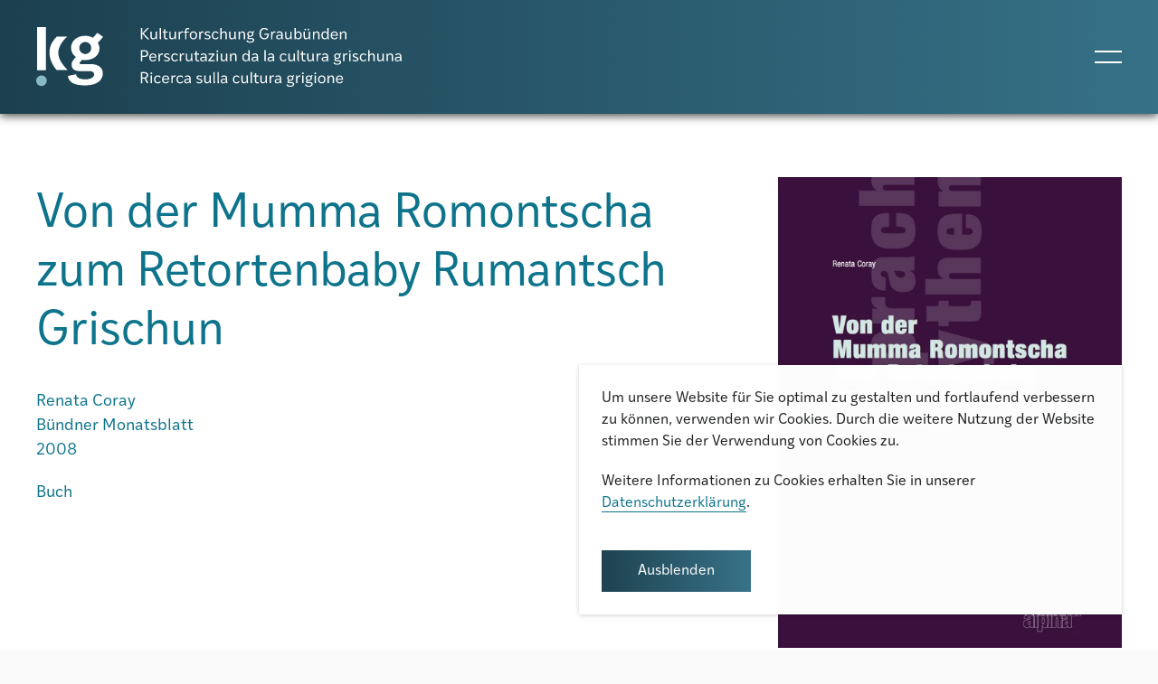

--- FILE ---
content_type: text/html; charset=UTF-8
request_url: https://kulturforschung.ch/publikationen/publikationen-ikg/von-der-mumma-romontscha-zum-retortenbaby-rumantsch-grischun
body_size: 9430
content:
<!doctype html>
<html lang="de-CH">
    <head>
        <meta charset="utf-8">
        <meta name="viewport" content="width=device-width, initial-scale=1">
        
        
        
            

<meta property="og:type" content="website">
<meta property="og:url" content="https://kulturforschung.ch/publikationen/publikationen-ikg/von-der-mumma-romontscha-zum-retortenbaby-rumantsch-grischun">


<title>Von der Mumma Romontscha zum Retortenbaby Rumantsch Grischun | Institut für Kulturforschung Graubünden</title>

        
        <link rel="shortcut icon" href="/images/ikg-favicon.png" type="image/png">
        <link rel="stylesheet" href="https://use.typekit.net/vto3eoo.css">
        <link rel="stylesheet" href="/css/main.css?v=1740497168">

        <script> 
            var gaProperty = 'G-QQY6GW7VR7'; 
            var disableStr = 'ga-disable-' + gaProperty; 
            if (document.cookie.indexOf(disableStr + '=true') > -1) { 
                window[disableStr] = true;
            } 
            function gaOptout() { 
                document.cookie = disableStr + '=true; expires=Thu, 31 Dec 2099 23:59:59 UTC; path=/'; 
                window[disableStr] = true; 
                alert('Das Tracking durch Google Analytics wurde in Ihrem Browser für diese Website deaktiviert.');
            } 
        </script>

        <!-- Global site tag (gtag.js) - Google Analytics -->
        <script async src="https://www.googletagmanager.com/gtag/js?id=G-QQY6GW7VR7"></script>
        <script>
            window.dataLayer = window.dataLayer || [];
            function gtag(){dataLayer.push(arguments);}
            gtag('js', new Date());

            gtag('config', 'G-QQY6GW7VR7', { 'anonymize_ip': true });
        </script>
        
    </head>
    <body>

        
            <header class="l-header">
    <div class="l-header__service">
        <nav class="m-nav m-nav--service">
        
            
            <ul class="m-nav__items m-nav__items--service">
                
                    <li class="m-nav__item m-nav__item--service">
                        <a href="/kontakt" class="m-nav__link">Kontakt</a>
                    </li>
                
            </ul>
            
        
        
<ul class="m-nav__items m-nav__items--language">
    
        <li class="m-nav__item m-nav__item--language">
            <a href="https://kulturforschung.ch/publikationen/publikationen-ikg/von-der-mumma-romontscha-zum-retortenbaby-rumantsch-grischun" class="m-nav__link active">de</a>
        </li>
    
        <li class="m-nav__item m-nav__item--language">
            <a href="https://kulturforschung.ch/it/pubblicazioni/libri-ikg/von-der-mumma-romontscha-zum-retortenbaby-rumantsch-grischun" class="m-nav__link ">it</a>
        </li>
    
        <li class="m-nav__item m-nav__item--language">
            <a href="https://kulturforschung.ch/rm/publicaziuns/cudeschs-ikg/von-der-mumma-romontscha-zum-retortenbaby-rumantsch-grischun" class="m-nav__link ">rm</a>
        </li>
    
</ul>

        </nav>
    </div>
    <div class="l-header__inner">
        <a href="https://kulturforschung.ch" title="Zur Startseite" class="m-logo__link">
            <svg class="m-logo" xmlns="http://www.w3.org/2000/svg" viewBox="0 0 526.91 86.14"><defs><style> .ikglogo{fill:#fff} </style></defs><path d="M150.97 17.48V1.41h1.98v7.57l7.11-7.57h2.39l-7.43 7.84 8.07 8.24h-2.58l-7.57-7.79v7.79h-1.98ZM172.86 17.57c-.25-.99-.39-1.66-.44-2.23a4.5 4.5 0 0 1-4.05 2.38c-2.28 0-3.66-1.3-3.66-4.24V6.37h1.89v6.78c0 2.12.85 2.91 2.21 2.91 1.72 0 2.83-1.1 3.24-2.34.07-.27.14-.62.16-1.32V6.37h1.91v6.98a15 15 0 0 0 .46 4l-1.72.22ZM178.5 17.57a5.77 5.77 0 0 1-.55-2.87V1.41h1.89v12.56a8 8 0 0 0 .6 3.42l-1.93.18ZM186.04 7.9v6.05c0 1.46.64 2.23 1.93 2.23.46 0 1.03-.09 1.54-.24l.21 1.52c-.6.15-1.36.26-2.12.26-2.41 0-3.47-1.28-3.47-3.93V7.9h-2V6.38h2V3.26l1.91-.38v3.49h3.38v1.52h-3.38ZM200.09 17.57c-.25-.99-.39-1.66-.44-2.23a4.5 4.5 0 0 1-4.05 2.38c-2.28 0-3.66-1.3-3.66-4.24V6.37h1.89v6.78c0 2.12.85 2.91 2.21 2.91 1.72 0 2.83-1.1 3.24-2.34.07-.27.14-.62.16-1.32V6.37h1.91v6.98a15 15 0 0 0 .46 4l-1.72.22ZM205.41 17.48V6.37h1.63V8.8c.55-1.44 1.61-2.65 3.38-2.65.51 0 .97.11 1.43.24l-.41 1.7c-.35-.11-.69-.2-1.15-.2-1.52 0-2.46 1.21-2.76 2.54a7.69 7.69 0 0 0-.23 1.72v5.32h-1.89ZM214.74 17.48V7.9h-2.02V6.38h2.02V5.32c0-2.8 1.45-4.06 3.68-4.06 1.13 0 1.95.27 2.69.82l-.78 1.35a2.43 2.43 0 0 0-1.72-.57c-1.13 0-1.95.79-1.95 2.47v1.06h3.38v1.52h-3.38v9.58h-1.91ZM221.32 11.94c0-3.58 2-5.78 5.33-5.78s5.33 2.21 5.33 5.78-2.02 5.78-5.33 5.78-5.33-2.23-5.33-5.78Zm8.76 0c0-2.65-1.24-4.24-3.43-4.24s-3.45 1.59-3.45 4.24 1.24 4.24 3.45 4.24 3.43-1.61 3.43-4.24ZM235.01 17.48V6.37h1.63V8.8c.55-1.44 1.61-2.65 3.38-2.65.51 0 .97.11 1.43.24l-.41 1.7c-.34-.11-.69-.2-1.15-.2-1.52 0-2.46 1.21-2.76 2.54a7.69 7.69 0 0 0-.23 1.72v5.32h-1.88ZM242.57 16.22l.92-1.17c.71.71 2.12 1.19 3.47 1.19s2.48-.53 2.48-1.72c0-1.06-1.06-1.44-2.23-1.81l-.85-.27c-1.86-.57-3.43-1.32-3.43-3.27 0-2.12 1.93-3.02 4.14-3.02 1.54 0 2.88.51 3.63 1.21l-.92 1.15a4 4 0 0 0-2.62-.91c-1.29 0-2.32.49-2.32 1.5s1.13 1.46 2.25 1.81l.85.27c1.84.57 3.4 1.28 3.4 3.27 0 2.21-2.09 3.27-4.42 3.27-1.79 0-3.45-.6-4.37-1.5ZM253.2 11.94c0-3.51 1.93-5.78 5.33-5.78 2.3 0 3.84 1.19 4.39 2.63l-1.68.44c-.44-.88-1.26-1.52-2.71-1.52-2.21 0-3.45 1.59-3.45 4.24s1.22 4.24 3.4 4.24c1.52 0 2.35-.71 2.9-1.61l1.59.44c-.58 1.44-2.14 2.72-4.48 2.72-3.4 0-5.29-2.23-5.29-5.78ZM265.41 17.48V1.41h1.88v6.93a4.32 4.32 0 0 1 3.86-2.19c2.25 0 3.66 1.3 3.66 4.22v7.11h-1.91V10.7c0-2.1-.85-2.91-2.21-2.91-1.7 0-2.8 1.13-3.22 2.36-.09.31-.18.73-.18 1.72v5.61h-1.88ZM286.43 17.57c-.25-.99-.39-1.66-.44-2.23a4.5 4.5 0 0 1-4.05 2.38c-2.28 0-3.66-1.3-3.66-4.24V6.37h1.89v6.78c0 2.12.85 2.91 2.21 2.91 1.72 0 2.83-1.1 3.24-2.34.07-.27.14-.62.16-1.32V6.37h1.91v6.98a15 15 0 0 0 .46 4l-1.72.22ZM291.75 17.48V6.37h1.66v2.25a4.48 4.48 0 0 1 4.09-2.47c2.25 0 3.66 1.3 3.66 4.22v7.11h-1.91V10.7c0-2.1-.85-2.91-2.21-2.91-1.7 0-2.8 1.13-3.22 2.36-.09.29-.16.64-.18 1.39v5.94h-1.88ZM307.34 13.84l-.58.62c-.34.35-.48.62-.48.86 0 .29.25.46.74.46h3.27c2.81 0 4.02 1.39 4.02 2.98 0 1.92-1.72 3.78-5.61 3.78s-5.36-1.24-5.52-3.16l1.84-.33c0 1.3 1.22 2.12 3.68 2.12s3.73-1.15 3.73-2.23c0-.91-.76-1.57-2.35-1.57h-3.29c-1.54 0-2.28-.77-2.28-1.85 0-.6.3-1.17 1.01-1.92l.37-.4a3.75 3.75 0 0 1-1.68-3.16c0-2.34 1.96-3.89 4.46-3.89 1.15 0 2.16.38 2.94.95l1.49-1.61 1.31.93-1.79 1.94c.32.49.53 1.1.53 1.74 0 2.34-1.95 3.89-4.48 3.89-.46 0-.92-.04-1.33-.15Zm3.98-3.75c0-1.5-1.15-2.54-2.64-2.54s-2.64 1.04-2.64 2.54 1.17 2.54 2.64 2.54 2.64-1.06 2.64-2.54ZM321.88 9.44c0-5.19 2.6-8.28 7.13-8.28 2.39 0 4.09.95 5.31 2.38l-1.47 1.08a4.67 4.67 0 0 0-3.84-1.77c-3.29 0-5.15 2.38-5.15 6.58s1.86 6.6 5.15 6.6c2.55 0 4.42-1.97 4.44-5.08h-4.3V9.32h6.23v1.55c0 4.19-2.8 6.84-6.37 6.84-4.53 0-7.13-3.09-7.13-8.28ZM338.67 17.48V6.37h1.63V8.8c.55-1.44 1.61-2.65 3.38-2.65.51 0 .97.11 1.43.24l-.41 1.7c-.34-.11-.69-.2-1.15-.2-1.52 0-2.46 1.21-2.76 2.54a7.69 7.69 0 0 0-.23 1.72v5.32h-1.88ZM354.07 17.57a12.6 12.6 0 0 1-.41-1.88 4.4 4.4 0 0 1-3.91 1.99c-2.14 0-3.82-.97-3.82-3.25s2.02-3.38 4.88-3.38c.78 0 1.82.04 2.69.15v-.62c0-2.1-1.13-2.89-2.74-2.89-1.24 0-2.23.6-2.58 1.19l-1.56-.77c.58-1.02 2.23-1.96 4.28-1.96 2.71 0 4.46 1.26 4.46 4.57v3.49c0 .99.09 1.74.48 3.14l-1.77.22Zm-.57-4.97c-.85-.07-1.86-.13-2.6-.13-1.66 0-3.13.53-3.13 1.85 0 1.46 1.03 1.99 2.3 1.99 1.56 0 2.81-.86 3.22-2.21.14-.42.21-.79.21-1.5ZM367 17.57c-.25-.99-.39-1.66-.44-2.23a4.5 4.5 0 0 1-4.05 2.38c-2.28 0-3.66-1.3-3.66-4.24V6.37h1.89v6.78c0 2.12.85 2.91 2.21 2.91 1.72 0 2.83-1.1 3.24-2.34.07-.27.14-.62.16-1.32V6.37h1.91v6.98a15 15 0 0 0 .46 4l-1.72.22ZM372.31 17.48V1.41h1.88v6.87a4.38 4.38 0 0 1 3.86-2.12c3.08 0 4.78 2.21 4.78 5.78s-1.7 5.78-4.78 5.78a4.43 4.43 0 0 1-4-2.34v2.1h-1.75Zm1.88-6.01v.77c0 2.23 1.26 3.93 3.47 3.93 2.05 0 3.27-1.61 3.27-4.24s-1.22-4.24-3.27-4.24c-2.28 0-3.43 1.74-3.47 3.78ZM393.68 17.57c-.25-.99-.39-1.66-.44-2.23a4.5 4.5 0 0 1-4.05 2.38c-2.28 0-3.66-1.3-3.66-4.24V6.37h1.89v6.78c0 2.12.85 2.91 2.21 2.91 1.72 0 2.83-1.1 3.24-2.34.07-.27.14-.62.16-1.32V6.37h1.91v6.98a15 15 0 0 0 .46 4l-1.72.22Zm-6.9-14.13c0-.66.55-1.17 1.22-1.17s1.22.51 1.22 1.17-.53 1.17-1.22 1.17-1.22-.53-1.22-1.17Zm4.48 0c0-.66.55-1.17 1.22-1.17s1.22.51 1.22 1.17-.55 1.17-1.22 1.17-1.22-.53-1.22-1.17ZM398.99 17.48V6.37h1.66v2.25a4.48 4.48 0 0 1 4.09-2.47c2.25 0 3.66 1.3 3.66 4.22v7.11h-1.91V10.7c0-2.1-.85-2.91-2.21-2.91-1.7 0-2.8 1.13-3.22 2.36-.09.29-.16.64-.18 1.39v5.94H399ZM420.4 17.57a19.9 19.9 0 0 1-.46-2.3 4.39 4.39 0 0 1-4.02 2.45c-3.08 0-4.78-2.23-4.78-5.78s1.7-5.78 4.78-5.78a4.4 4.4 0 0 1 3.84 2.12V1.41h1.91v11.94a15 15 0 0 0 .46 4l-1.72.22Zm-.64-5.32v-.62c0-2.1-1.15-3.93-3.47-3.93-2.05 0-3.26 1.59-3.26 4.24s1.22 4.24 3.26 4.24c2.21 0 3.47-1.7 3.47-3.93ZM424.55 11.94c0-3.51 1.96-5.78 5.33-5.78s5.08 2.32 5.08 6.25h-8.58c.14 2.41 1.43 3.86 3.5 3.86 1.52 0 2.48-.71 3.17-1.83l1.66.53a5.11 5.11 0 0 1-4.83 2.76c-3.4 0-5.33-2.23-5.33-5.78Zm1.89-.95h6.65c-.16-2.05-1.33-3.4-3.2-3.4s-3.17 1.24-3.45 3.4ZM437.98 17.48V6.37h1.66v2.25a4.48 4.48 0 0 1 4.09-2.47c2.25 0 3.66 1.3 3.66 4.22v7.11h-1.91V10.7c0-2.1-.85-2.91-2.21-2.91-1.7 0-2.8 1.13-3.22 2.36-.09.29-.16.64-.18 1.39v5.94h-1.88ZM150.94 49.28V33.21h4.46c3.31 0 6.07.99 6.07 4.92s-2.76 4.95-6.07 4.95h-2.48v6.2h-1.98Zm1.98-14.42v6.56h2.48c2.23 0 4.09-.64 4.09-3.29s-1.86-3.27-4.09-3.27h-2.48ZM163.02 43.74c0-3.51 1.95-5.78 5.33-5.78s5.08 2.32 5.08 6.25h-8.58c.14 2.41 1.43 3.86 3.5 3.86 1.52 0 2.48-.71 3.17-1.83l1.66.53a5.11 5.11 0 0 1-4.83 2.76c-3.4 0-5.33-2.23-5.33-5.78Zm1.89-.95h6.65c-.16-2.05-1.33-3.4-3.2-3.4s-3.17 1.24-3.45 3.4ZM176.45 49.28V38.17h1.63v2.43c.55-1.44 1.61-2.65 3.38-2.65.51 0 .97.11 1.43.24l-.41 1.7c-.35-.11-.69-.2-1.15-.2-1.52 0-2.46 1.21-2.76 2.54a7.69 7.69 0 0 0-.23 1.72v5.32h-1.89ZM184.02 48.02l.92-1.17c.71.71 2.12 1.19 3.47 1.19s2.48-.53 2.48-1.72c0-1.06-1.06-1.44-2.23-1.81l-.85-.27c-1.86-.57-3.43-1.32-3.43-3.27 0-2.12 1.93-3.02 4.14-3.02 1.54 0 2.87.51 3.63 1.21l-.92 1.15a4 4 0 0 0-2.62-.91c-1.29 0-2.32.49-2.32 1.5s1.13 1.46 2.25 1.81l.85.27c1.84.57 3.4 1.28 3.4 3.27 0 2.21-2.09 3.27-4.42 3.27-1.79 0-3.45-.6-4.37-1.5ZM194.64 43.74c0-3.51 1.93-5.78 5.33-5.78 2.3 0 3.84 1.19 4.39 2.63l-1.68.44c-.44-.88-1.26-1.52-2.71-1.52-2.21 0-3.45 1.59-3.45 4.24s1.22 4.24 3.4 4.24c1.52 0 2.35-.71 2.9-1.61l1.59.44c-.57 1.44-2.14 2.72-4.48 2.72-3.4 0-5.29-2.23-5.29-5.78ZM207.08 49.28V38.17h1.63v2.43c.55-1.44 1.61-2.65 3.38-2.65.51 0 .97.11 1.43.24l-.41 1.7c-.35-.11-.69-.2-1.15-.2-1.52 0-2.46 1.21-2.76 2.54a7.69 7.69 0 0 0-.23 1.72v5.32h-1.89ZM223.85 49.37c-.25-.99-.39-1.66-.44-2.23a4.5 4.5 0 0 1-4.05 2.38c-2.28 0-3.66-1.3-3.66-4.24v-7.11h1.89v6.78c0 2.12.85 2.91 2.21 2.91 1.72 0 2.83-1.1 3.24-2.34.07-.27.14-.62.16-1.32v-6.03h1.91v6.98a15 15 0 0 0 .46 4l-1.72.22ZM231.37 39.7v6.05c0 1.46.64 2.23 1.93 2.23.46 0 1.04-.09 1.54-.24l.21 1.52c-.6.15-1.36.26-2.12.26-2.42 0-3.47-1.28-3.47-3.93v-5.9h-2v-1.52h2v-3.11l1.91-.38v3.49h3.38v1.52h-3.38ZM244.44 49.37a12.6 12.6 0 0 1-.41-1.88 4.4 4.4 0 0 1-3.91 1.99c-2.14 0-3.82-.97-3.82-3.25s2.02-3.38 4.88-3.38c.78 0 1.82.04 2.69.15v-.62c0-2.1-1.13-2.89-2.74-2.89-1.24 0-2.23.6-2.58 1.19l-1.56-.77c.58-1.02 2.23-1.96 4.28-1.96 2.71 0 4.46 1.26 4.46 4.57v3.49c0 .99.09 1.74.48 3.14l-1.77.22Zm-.57-4.97c-.85-.07-1.86-.13-2.6-.13-1.66 0-3.13.53-3.13 1.85 0 1.46 1.03 1.99 2.3 1.99 1.56 0 2.81-.86 3.22-2.21.14-.42.21-.79.21-1.5ZM248.21 49.28v-1.37l6.37-8.19h-5.98v-1.55h8.39v1.37l-6.39 8.19h6.71l-.09 1.55h-9.01ZM259.89 34.97c0-.68.6-1.26 1.33-1.26s1.33.57 1.33 1.26-.6 1.28-1.33 1.28-1.33-.57-1.33-1.28Zm.39 14.31V38.17h1.88v11.11h-1.88ZM274.17 49.37c-.25-.99-.39-1.66-.44-2.23a4.5 4.5 0 0 1-4.05 2.38c-2.28 0-3.66-1.3-3.66-4.24v-7.11h1.89v6.78c0 2.12.85 2.91 2.21 2.91 1.72 0 2.83-1.1 3.24-2.34.07-.27.14-.62.16-1.32v-6.03h1.91v6.98a15 15 0 0 0 .46 4l-1.72.22ZM279.49 49.28V38.17h1.66v2.25a4.48 4.48 0 0 1 4.09-2.47c2.25 0 3.66 1.3 3.66 4.22v7.11h-1.91V42.5c0-2.1-.85-2.91-2.21-2.91-1.7 0-2.8 1.13-3.22 2.36-.09.29-.16.64-.18 1.39v5.94h-1.88ZM306.44 49.37a19.9 19.9 0 0 1-.46-2.3 4.39 4.39 0 0 1-4.02 2.45c-3.08 0-4.78-2.23-4.78-5.78s1.7-5.78 4.78-5.78a4.4 4.4 0 0 1 3.84 2.12v-6.87h1.91v11.94a15 15 0 0 0 .46 4l-1.72.22Zm-.64-5.32v-.62c0-2.1-1.15-3.93-3.47-3.93-2.05 0-3.26 1.59-3.26 4.24s1.22 4.24 3.26 4.24c2.21 0 3.47-1.7 3.47-3.93ZM318.52 49.37a12.6 12.6 0 0 1-.41-1.88 4.4 4.4 0 0 1-3.91 1.99c-2.14 0-3.82-.97-3.82-3.25s2.02-3.38 4.88-3.38c.78 0 1.82.04 2.69.15v-.62c0-2.1-1.13-2.89-2.74-2.89-1.24 0-2.23.6-2.58 1.19l-1.56-.77c.58-1.02 2.23-1.96 4.28-1.96 2.71 0 4.46 1.26 4.46 4.57v3.49c0 .99.09 1.74.48 3.14l-1.77.22Zm-.57-4.97c-.85-.07-1.86-.13-2.6-.13-1.66 0-3.13.53-3.13 1.85 0 1.46 1.03 1.99 2.3 1.99 1.56 0 2.81-.86 3.22-2.21.14-.42.21-.79.21-1.5ZM329.58 49.37a5.77 5.77 0 0 1-.55-2.87V33.21h1.88v12.56a8 8 0 0 0 .6 3.42l-1.93.18ZM341.68 49.37a12.6 12.6 0 0 1-.41-1.88 4.4 4.4 0 0 1-3.91 1.99c-2.14 0-3.82-.97-3.82-3.25s2.02-3.38 4.88-3.38c.78 0 1.82.04 2.69.15v-.62c0-2.1-1.13-2.89-2.74-2.89-1.24 0-2.23.6-2.58 1.19l-1.56-.77c.58-1.02 2.23-1.96 4.28-1.96 2.71 0 4.46 1.26 4.46 4.57v3.49c0 .99.09 1.74.48 3.14l-1.77.22Zm-.57-4.97c-.85-.07-1.86-.13-2.6-.13-1.66 0-3.13.53-3.13 1.85 0 1.46 1.03 1.99 2.3 1.99 1.56 0 2.81-.86 3.22-2.21.14-.42.21-.79.21-1.5ZM351.22 43.74c0-3.51 1.93-5.78 5.33-5.78 2.3 0 3.84 1.19 4.39 2.63l-1.68.44c-.44-.88-1.26-1.52-2.71-1.52-2.21 0-3.45 1.59-3.45 4.24s1.22 4.24 3.4 4.24c1.52 0 2.35-.71 2.9-1.61l1.59.44c-.58 1.44-2.14 2.72-4.48 2.72-3.4 0-5.29-2.23-5.29-5.78ZM371.67 49.37c-.25-.99-.39-1.66-.44-2.23a4.5 4.5 0 0 1-4.05 2.38c-2.28 0-3.66-1.3-3.66-4.24v-7.11h1.89v6.78c0 2.12.85 2.91 2.21 2.91 1.72 0 2.83-1.1 3.24-2.34.07-.27.14-.62.16-1.32v-6.03h1.91v6.98a15 15 0 0 0 .46 4l-1.72.22ZM377.3 49.37a5.77 5.77 0 0 1-.55-2.87V33.21h1.88v12.56a8 8 0 0 0 .6 3.42l-1.93.18ZM384.85 39.7v6.05c0 1.46.64 2.23 1.93 2.23.46 0 1.04-.09 1.54-.24l.21 1.52c-.6.15-1.36.26-2.12.26-2.42 0-3.47-1.28-3.47-3.93v-5.9h-2v-1.52h2v-3.11l1.91-.38v3.49h3.38v1.52h-3.38ZM398.9 49.37c-.25-.99-.39-1.66-.44-2.23a4.5 4.5 0 0 1-4.05 2.38c-2.28 0-3.66-1.3-3.66-4.24v-7.11h1.89v6.78c0 2.12.85 2.91 2.21 2.91 1.72 0 2.83-1.1 3.24-2.34.07-.27.14-.62.16-1.32v-6.03h1.91v6.98a15 15 0 0 0 .46 4l-1.72.22ZM404.21 49.28V38.17h1.63v2.43c.55-1.44 1.61-2.65 3.38-2.65.51 0 .97.11 1.43.24l-.41 1.7c-.34-.11-.69-.2-1.15-.2-1.52 0-2.46 1.21-2.76 2.54a7.69 7.69 0 0 0-.23 1.72v5.32h-1.88ZM419.62 49.37a12.6 12.6 0 0 1-.41-1.88 4.4 4.4 0 0 1-3.91 1.99c-2.14 0-3.82-.97-3.82-3.25s2.02-3.38 4.88-3.38c.78 0 1.82.04 2.69.15v-.62c0-2.1-1.13-2.89-2.74-2.89-1.24 0-2.23.6-2.58 1.19l-1.56-.77c.58-1.02 2.23-1.96 4.28-1.96 2.71 0 4.46 1.26 4.46 4.57v3.49c0 .99.09 1.74.48 3.14l-1.77.22Zm-.57-4.97c-.85-.07-1.86-.13-2.6-.13-1.66 0-3.13.53-3.13 1.85 0 1.46 1.03 1.99 2.3 1.99 1.56 0 2.81-.86 3.22-2.21.14-.42.21-.79.21-1.5ZM432.71 45.64l-.58.62c-.34.35-.48.62-.48.86 0 .29.25.46.74.46h3.27c2.81 0 4.02 1.39 4.02 2.98 0 1.92-1.72 3.78-5.61 3.78s-5.36-1.24-5.52-3.16l1.84-.33c0 1.3 1.22 2.12 3.68 2.12s3.73-1.15 3.73-2.23c0-.91-.76-1.57-2.35-1.57h-3.29c-1.54 0-2.28-.77-2.28-1.85 0-.6.3-1.17 1.01-1.92l.37-.4a3.75 3.75 0 0 1-1.68-3.16c0-2.34 1.96-3.89 4.46-3.89 1.15 0 2.16.38 2.94.95l1.49-1.61 1.31.93-1.79 1.94c.32.49.53 1.1.53 1.74 0 2.34-1.95 3.89-4.48 3.89-.46 0-.92-.04-1.33-.15Zm3.98-3.75c0-1.5-1.15-2.54-2.64-2.54s-2.64 1.04-2.64 2.54 1.17 2.54 2.64 2.54 2.64-1.06 2.64-2.54ZM442.44 49.28V38.17h1.63v2.43c.55-1.44 1.61-2.65 3.38-2.65.51 0 .97.11 1.43.24l-.41 1.7c-.34-.11-.69-.2-1.15-.2-1.52 0-2.46 1.21-2.76 2.54a7.69 7.69 0 0 0-.23 1.72v5.32h-1.88ZM450.81 34.97c0-.68.6-1.26 1.33-1.26s1.33.57 1.33 1.26-.6 1.28-1.33 1.28-1.33-.57-1.33-1.28Zm.39 14.31V38.17h1.88v11.11h-1.88ZM455.89 48.02l.92-1.17c.71.71 2.12 1.19 3.47 1.19s2.48-.53 2.48-1.72c0-1.06-1.06-1.44-2.23-1.81l-.85-.27c-1.86-.57-3.43-1.32-3.43-3.27 0-2.12 1.93-3.02 4.14-3.02 1.54 0 2.88.51 3.63 1.21l-.92 1.15a4 4 0 0 0-2.62-.91c-1.29 0-2.32.49-2.32 1.5s1.13 1.46 2.25 1.81l.85.27c1.84.57 3.4 1.28 3.4 3.27 0 2.21-2.09 3.27-4.42 3.27-1.79 0-3.45-.6-4.37-1.5ZM466.52 43.74c0-3.51 1.93-5.78 5.33-5.78 2.3 0 3.84 1.19 4.39 2.63l-1.68.44c-.44-.88-1.26-1.52-2.71-1.52-2.21 0-3.45 1.59-3.45 4.24s1.22 4.24 3.4 4.24c1.52 0 2.35-.71 2.9-1.61l1.59.44c-.58 1.44-2.14 2.72-4.48 2.72-3.4 0-5.29-2.23-5.29-5.78ZM478.73 49.28V33.21h1.88v6.93a4.32 4.32 0 0 1 3.86-2.19c2.25 0 3.66 1.3 3.66 4.22v7.11h-1.91V42.5c0-2.1-.85-2.91-2.21-2.91-1.7 0-2.8 1.13-3.22 2.36-.09.31-.18.73-.18 1.72v5.61h-1.88ZM499.75 49.37c-.25-.99-.39-1.66-.44-2.23a4.5 4.5 0 0 1-4.05 2.38c-2.28 0-3.66-1.3-3.66-4.24v-7.11h1.89v6.78c0 2.12.85 2.91 2.21 2.91 1.72 0 2.83-1.1 3.24-2.34.07-.27.14-.62.16-1.32v-6.03h1.91v6.98a15 15 0 0 0 .46 4l-1.72.22ZM505.07 49.28V38.17h1.66v2.25a4.48 4.48 0 0 1 4.09-2.47c2.25 0 3.66 1.3 3.66 4.22v7.11h-1.91V42.5c0-2.1-.85-2.91-2.21-2.91-1.7 0-2.8 1.13-3.22 2.36-.09.29-.16.64-.18 1.39v5.94h-1.88ZM525.14 49.37a12.6 12.6 0 0 1-.41-1.88 4.4 4.4 0 0 1-3.91 1.99c-2.14 0-3.82-.97-3.82-3.25s2.02-3.38 4.88-3.38c.78 0 1.82.04 2.69.15v-.62c0-2.1-1.13-2.89-2.74-2.89-1.24 0-2.23.6-2.58 1.19l-1.56-.77c.58-1.02 2.23-1.96 4.28-1.96 2.71 0 4.46 1.26 4.46 4.57v3.49c0 .99.09 1.74.48 3.14l-1.77.22Zm-.57-4.97c-.85-.07-1.86-.13-2.6-.13-1.66 0-3.13.53-3.13 1.85 0 1.46 1.03 1.99 2.3 1.99 1.56 0 2.81-.86 3.22-2.21.14-.42.21-.79.21-1.5ZM150.94 81.08V65.01h4.37c3.31 0 6.07.95 6.07 4.59 0 2.54-1.4 3.78-3.4 4.26.16.24.34.53.53.86l3.4 6.36h-2.25l-2.9-5.56c-.55-1.06-.76-1.19-1.82-1.19h-2.02v6.76h-1.98Zm1.98-14.46v6.12h2.39c2.23 0 4.09-.77 4.09-3.14s-1.86-2.98-4.09-2.98h-2.39ZM164.67 66.77c0-.68.6-1.26 1.33-1.26s1.33.57 1.33 1.26-.6 1.28-1.33 1.28-1.33-.57-1.33-1.28Zm.39 14.31V69.97h1.89v11.11h-1.89ZM169.99 75.54c0-3.51 1.93-5.78 5.33-5.78 2.3 0 3.84 1.19 4.39 2.63l-1.68.44c-.44-.88-1.26-1.52-2.71-1.52-2.21 0-3.45 1.59-3.45 4.24s1.22 4.24 3.4 4.24c1.52 0 2.35-.71 2.9-1.61l1.59.44c-.57 1.44-2.14 2.72-4.48 2.72-3.4 0-5.29-2.23-5.29-5.78ZM181.44 75.54c0-3.51 1.95-5.78 5.33-5.78s5.08 2.32 5.08 6.25h-8.58c.14 2.41 1.43 3.86 3.5 3.86 1.52 0 2.48-.71 3.17-1.83l1.66.53a5.11 5.11 0 0 1-4.83 2.76c-3.4 0-5.33-2.23-5.33-5.78Zm1.89-.95h6.65c-.16-2.05-1.33-3.4-3.2-3.4s-3.17 1.24-3.45 3.4ZM194.87 81.08V69.97h1.63v2.43c.55-1.44 1.61-2.65 3.38-2.65.51 0 .97.11 1.43.24l-.41 1.7c-.35-.11-.69-.2-1.15-.2-1.52 0-2.46 1.21-2.76 2.54a7.69 7.69 0 0 0-.23 1.72v5.32h-1.89ZM202.21 75.54c0-3.51 1.93-5.78 5.33-5.78 2.3 0 3.84 1.19 4.39 2.63l-1.68.44c-.44-.88-1.26-1.52-2.71-1.52-2.21 0-3.45 1.59-3.45 4.24s1.22 4.24 3.4 4.24c1.52 0 2.35-.71 2.9-1.61l1.59.44c-.57 1.44-2.14 2.72-4.48 2.72-3.4 0-5.29-2.23-5.29-5.78ZM221.48 81.17a12.6 12.6 0 0 1-.41-1.88 4.4 4.4 0 0 1-3.91 1.99c-2.14 0-3.82-.97-3.82-3.25s2.02-3.38 4.88-3.38c.78 0 1.82.04 2.69.15v-.62c0-2.1-1.13-2.89-2.74-2.89-1.24 0-2.23.6-2.58 1.19l-1.56-.77c.57-1.02 2.23-1.96 4.28-1.96 2.71 0 4.46 1.26 4.46 4.57v3.49c0 .99.09 1.74.48 3.14l-1.77.22Zm-.57-4.97c-.85-.07-1.86-.13-2.6-.13-1.66 0-3.13.53-3.13 1.85 0 1.46 1.03 1.99 2.3 1.99 1.56 0 2.81-.86 3.22-2.21.14-.42.21-.79.21-1.5ZM230.8 79.82l.92-1.17c.71.71 2.12 1.19 3.47 1.19s2.48-.53 2.48-1.72c0-1.06-1.06-1.44-2.23-1.81l-.85-.27c-1.86-.57-3.43-1.32-3.43-3.27 0-2.12 1.93-3.02 4.14-3.02 1.54 0 2.88.51 3.63 1.21l-.92 1.15a4 4 0 0 0-2.62-.91c-1.29 0-2.32.49-2.32 1.5s1.13 1.46 2.25 1.81l.85.27c1.84.57 3.4 1.28 3.4 3.27 0 2.21-2.09 3.27-4.42 3.27-1.79 0-3.45-.6-4.37-1.5ZM250.39 81.17c-.25-.99-.39-1.66-.44-2.23a4.5 4.5 0 0 1-4.05 2.38c-2.28 0-3.66-1.3-3.66-4.24v-7.11h1.89v6.78c0 2.12.85 2.91 2.21 2.91 1.72 0 2.83-1.1 3.24-2.34.07-.27.14-.62.16-1.32v-6.03h1.91v6.98a15 15 0 0 0 .46 4l-1.72.22ZM256.03 81.17a5.77 5.77 0 0 1-.55-2.87V65.01h1.88v12.56a8 8 0 0 0 .6 3.42l-1.93.18ZM261.92 81.17a5.77 5.77 0 0 1-.55-2.87V65.01h1.88v12.56a8 8 0 0 0 .6 3.42l-1.93.18ZM274.01 81.17a12.6 12.6 0 0 1-.41-1.88 4.4 4.4 0 0 1-3.91 1.99c-2.14 0-3.82-.97-3.82-3.25s2.02-3.38 4.88-3.38c.78 0 1.82.04 2.69.15v-.62c0-2.1-1.13-2.89-2.74-2.89-1.24 0-2.23.6-2.58 1.19l-1.56-.77c.58-1.02 2.23-1.96 4.28-1.96 2.71 0 4.46 1.26 4.46 4.57v3.49c0 .99.09 1.74.48 3.14l-1.77.22Zm-.57-4.97c-.85-.07-1.86-.13-2.6-.13-1.66 0-3.13.53-3.13 1.85 0 1.46 1.03 1.99 2.3 1.99 1.56 0 2.81-.86 3.22-2.21.14-.42.21-.79.21-1.5ZM283.56 75.54c0-3.51 1.93-5.78 5.33-5.78 2.3 0 3.84 1.19 4.39 2.63l-1.68.44c-.44-.88-1.26-1.52-2.71-1.52-2.21 0-3.45 1.59-3.45 4.24s1.22 4.24 3.4 4.24c1.52 0 2.35-.71 2.9-1.61l1.59.44c-.58 1.44-2.14 2.72-4.48 2.72-3.4 0-5.29-2.23-5.29-5.78ZM304 81.17c-.25-.99-.39-1.66-.44-2.23a4.5 4.5 0 0 1-4.05 2.38c-2.28 0-3.66-1.3-3.66-4.24v-7.11h1.89v6.78c0 2.12.85 2.91 2.21 2.91 1.72 0 2.83-1.1 3.24-2.34.07-.27.14-.62.16-1.32v-6.03h1.91v6.98a15 15 0 0 0 .46 4l-1.72.22ZM309.64 81.17a5.77 5.77 0 0 1-.55-2.87V65.01h1.88v12.56a8 8 0 0 0 .6 3.42l-1.93.18ZM317.18 71.5v6.05c0 1.46.64 2.23 1.93 2.23.46 0 1.04-.09 1.54-.24l.21 1.52c-.6.15-1.36.26-2.12.26-2.42 0-3.47-1.28-3.47-3.93v-5.9h-2v-1.52h2v-3.11l1.91-.38v3.49h3.38v1.52h-3.38ZM331.23 81.17c-.25-.99-.39-1.66-.44-2.23a4.5 4.5 0 0 1-4.05 2.38c-2.28 0-3.66-1.3-3.66-4.24v-7.11h1.89v6.78c0 2.12.85 2.91 2.21 2.91 1.72 0 2.83-1.1 3.24-2.34.07-.27.14-.62.16-1.32v-6.03h1.91v6.98a15 15 0 0 0 .46 4l-1.72.22ZM336.55 81.08V69.97h1.63v2.43c.55-1.44 1.61-2.65 3.38-2.65.51 0 .97.11 1.43.24l-.41 1.7c-.34-.11-.69-.2-1.15-.2-1.52 0-2.46 1.21-2.76 2.54a7.69 7.69 0 0 0-.23 1.72v5.32h-1.88ZM351.96 81.17a12.6 12.6 0 0 1-.41-1.88 4.4 4.4 0 0 1-3.91 1.99c-2.14 0-3.82-.97-3.82-3.25s2.02-3.38 4.88-3.38c.78 0 1.82.04 2.69.15v-.62c0-2.1-1.13-2.89-2.74-2.89-1.24 0-2.23.6-2.58 1.19l-1.56-.77c.58-1.02 2.23-1.96 4.28-1.96 2.71 0 4.46 1.26 4.46 4.57v3.49c0 .99.09 1.74.48 3.14l-1.77.22Zm-.57-4.97c-.85-.07-1.86-.13-2.6-.13-1.66 0-3.13.53-3.13 1.85 0 1.46 1.03 1.99 2.3 1.99 1.56 0 2.81-.86 3.22-2.21.14-.42.21-.79.21-1.5ZM365.04 77.44l-.58.62c-.34.35-.48.62-.48.86 0 .29.25.46.74.46h3.27c2.81 0 4.02 1.39 4.02 2.98 0 1.92-1.72 3.78-5.61 3.78s-5.36-1.24-5.52-3.16l1.84-.33c0 1.3 1.22 2.12 3.68 2.12s3.73-1.15 3.73-2.23c0-.91-.76-1.57-2.35-1.57h-3.29c-1.54 0-2.28-.77-2.28-1.85 0-.6.3-1.17 1.01-1.92l.37-.4a3.75 3.75 0 0 1-1.68-3.16c0-2.34 1.96-3.89 4.46-3.89 1.15 0 2.16.38 2.94.95l1.49-1.61 1.31.93-1.79 1.94c.32.49.53 1.1.53 1.74 0 2.34-1.95 3.89-4.48 3.89-.46 0-.92-.04-1.33-.15Zm3.98-3.75c0-1.5-1.15-2.54-2.64-2.54s-2.64 1.04-2.64 2.54 1.17 2.54 2.64 2.54 2.64-1.06 2.64-2.54ZM374.77 81.08V69.97h1.63v2.43c.55-1.44 1.61-2.65 3.38-2.65.51 0 .97.11 1.43.24l-.41 1.7c-.34-.11-.69-.2-1.15-.2-1.52 0-2.46 1.21-2.76 2.54a7.69 7.69 0 0 0-.23 1.72v5.32h-1.88ZM383.15 66.77c0-.68.6-1.26 1.33-1.26s1.33.57 1.33 1.26-.6 1.28-1.33 1.28-1.33-.57-1.33-1.28Zm.39 14.31V69.97h1.88v11.11h-1.88ZM391.72 77.44l-.58.62c-.34.35-.48.62-.48.86 0 .29.25.46.74.46h3.27c2.81 0 4.02 1.39 4.02 2.98 0 1.92-1.72 3.78-5.61 3.78s-5.36-1.24-5.52-3.16l1.84-.33c0 1.3 1.22 2.12 3.68 2.12s3.73-1.15 3.73-2.23c0-.91-.76-1.57-2.35-1.57h-3.29c-1.54 0-2.28-.77-2.28-1.85 0-.6.3-1.17 1.01-1.92l.37-.4a3.75 3.75 0 0 1-1.68-3.16c0-2.34 1.96-3.89 4.46-3.89 1.15 0 2.16.38 2.94.95l1.49-1.61 1.31.93-1.79 1.94c.32.49.53 1.1.53 1.74 0 2.34-1.95 3.89-4.48 3.89-.46 0-.92-.04-1.33-.15Zm3.98-3.75c0-1.5-1.15-2.54-2.64-2.54s-2.64 1.04-2.64 2.54 1.17 2.54 2.64 2.54 2.64-1.06 2.64-2.54ZM401.06 66.77c0-.68.6-1.26 1.33-1.26s1.33.57 1.33 1.26-.6 1.28-1.33 1.28-1.33-.57-1.33-1.28Zm.39 14.31V69.97h1.88v11.11h-1.88ZM406.37 75.54c0-3.58 2-5.78 5.33-5.78s5.33 2.21 5.33 5.78-2.02 5.78-5.33 5.78-5.33-2.23-5.33-5.78Zm8.76 0c0-2.65-1.24-4.24-3.43-4.24s-3.45 1.59-3.45 4.24 1.24 4.24 3.45 4.24 3.43-1.61 3.43-4.24ZM420.06 81.08V69.97h1.66v2.25a4.48 4.48 0 0 1 4.09-2.47c2.25 0 3.66 1.3 3.66 4.22v7.11h-1.91V74.3c0-2.1-.85-2.91-2.21-2.91-1.7 0-2.8 1.13-3.22 2.36-.09.29-.16.64-.18 1.39v5.94h-1.88ZM432.13 75.54c0-3.51 1.96-5.78 5.33-5.78s5.08 2.32 5.08 6.25h-8.58c.14 2.41 1.43 3.86 3.5 3.86 1.52 0 2.48-.71 3.17-1.83l1.66.53a5.11 5.11 0 0 1-4.83 2.76c-3.4 0-5.33-2.23-5.33-5.78Zm1.89-.95h6.65c-.16-2.05-1.33-3.4-3.2-3.4s-3.17 1.24-3.45 3.4Z" class="ikglogo"/><g><path fill="#88bac6" d="M15.25 77.51a7.63 7.63 0 0 1-15.26 0c0-4.1 3.34-7.63 7.63-7.63s7.63 3.34 7.63 7.63Z"/><path d="M1.39 0h12.47v62.28H1.39zM66.2 47.22l-2.38 2.67c-.95 1.05-1.33 1.72-1.33 2.38s.57 1.14 1.72 1.14h13.73c13.06 0 18.11 6.2 18.11 13.35 0 9.25-7.53 17.44-25.16 17.44s-23.93-5.15-25.17-13.73l11.92-2.38c0 4.48 4.57 7.34 13.25 7.34s12.68-3.53 12.68-7.05c0-3.05-2.29-4.86-7.34-4.86H62.12c-7.24 0-11.06-3.72-11.06-9.53 0-2.86 1.14-5.34 5.05-9.53l1.05-1.14c-4.19-3.24-6.86-7.91-6.86-13.44 0-10.39 8.96-17.35 20.5-17.35 4.19 0 7.91 1.14 11.06 2.86l6.39-7.15 8.29 5.91-7.63 8.58a14.46 14.46 0 0 1 2.38 7.72c0 10.39-8.96 17.16-20.49 17.16-1.62 0-3.15-.09-4.58-.38Zm13.15-17.06c0-4.96-3.72-8.67-8.58-8.67s-8.58 3.72-8.58 8.67 3.72 8.67 8.58 8.67 8.58-3.72 8.58-8.67ZM31.87 36.84c0-8.71 6.72-17.76 12.75-22.99l.29-.25H29.75c-7.44 7.69-10.59 14.5-10.59 23.24s3.66 17.19 10.33 25.28h15.95l-.72-.74c-8.52-8.76-12.85-16.65-12.85-24.54Z" class="ikglogo"/></g></svg>
        </a>
        <button type="button" class="m-hamburger" title="Menu öffnen/schliessen">
            <span class="m-hamburger__icon"></span>
        </button>
        <nav class="m-nav m-nav--main">
            <div class="m-nav__mobileservice">
                
                    
                        
                            <a href="/kontakt" class="m-nav__link">Kontakt</a>
                        
                    
                
                
<ul class="m-nav__items m-nav__items--language">
    
        <li class="m-nav__item m-nav__item--language">
            <a href="https://kulturforschung.ch/publikationen/publikationen-ikg/von-der-mumma-romontscha-zum-retortenbaby-rumantsch-grischun" class="m-nav__link active">de</a>
        </li>
    
        <li class="m-nav__item m-nav__item--language">
            <a href="https://kulturforschung.ch/it/pubblicazioni/libri-ikg/von-der-mumma-romontscha-zum-retortenbaby-rumantsch-grischun" class="m-nav__link ">it</a>
        </li>
    
        <li class="m-nav__item m-nav__item--language">
            <a href="https://kulturforschung.ch/rm/publicaziuns/cudeschs-ikg/von-der-mumma-romontscha-zum-retortenbaby-rumantsch-grischun" class="m-nav__link ">rm</a>
        </li>
    
</ul>

            </div>
            <ul class="m-nav__items m-nav__items--main">
                
                    
                        
                            <li class="m-nav__item m-nav__item--parent has-children">
                                <a href="/atlasgr" class="m-nav__link">Atlas GR</a>
                                
                                <ul class="m-nav__submenu ">
                                    
                                    <li class="m-nav__item">
                                        <a href="https://kulturforschung.ch/atlasgr" class="m-nav__link">Atlas GR</a>
                                    </li>
                                    
                                    <li class="m-nav__item">
                                        <a href="/atlasgr/vernissage-atlas-gr" class="m-nav__link">Vernissage Atlas GR</a>
                                    </li>
                                    
                                    <li class="m-nav__item">
                                        <a href="/atlasgr/medienspiegel-atlas-gr" class="m-nav__link">Medienspiegel Atlas GR</a>
                                    </li>
                                    
                                </ul>
                                
                            </li>
                        
                    
                
                    
                        
                            <li class="m-nav__item">
                                <a href="/forschungsprojekte" class="m-nav__link">Projekte</a>
                                
                            </li>
                        
                    
                
                    
                        
                            <li class="m-nav__item m-nav__item--parent has-children">
                                <a href="/publikationen/digitaler-atlasgr" class="m-nav__link active">Publikationen</a>
                                
                                <ul class="m-nav__submenu ">
                                    
                                    <li class="m-nav__item">
                                        <a href="/publikationen/digitaler-atlasgr" class="m-nav__link">Atlas zur Geschichte Graubündens 1524–2024</a>
                                    </li>
                                    
                                    <li class="m-nav__item">
                                        <a href="/publikationen/publikationen-ikg" class="m-nav__link active">Bücher</a>
                                    </li>
                                    
                                    <li class="m-nav__item">
                                        <a href="/publikationen/buendner-monatsblatt" class="m-nav__link">Bündner Monatsblatt</a>
                                    </li>
                                    
                                    <li class="m-nav__item">
                                        <a href="/publikationen/mitteilungen" class="m-nav__link">Mitteilungen</a>
                                    </li>
                                    
                                    <li class="m-nav__item">
                                        <a href="/publikationen/jahresberichte" class="m-nav__link">Jahresberichte</a>
                                    </li>
                                    
                                    <li class="m-nav__item">
                                        <a href="/publikationen/datenbanken" class="m-nav__link">Datenbanken</a>
                                    </li>
                                    
                                    <li class="m-nav__item">
                                        <a href="/publikationen/texte-zur-mehrsprachigkeit" class="m-nav__link">Texte zur Mehrsprachigkeit</a>
                                    </li>
                                    
                                </ul>
                                
                            </li>
                        
                    
                
                    
                        
                            <li class="m-nav__item m-nav__item--parent has-children">
                                <a href="/personen/team" class="m-nav__link">Personen</a>
                                
                                <ul class="m-nav__submenu ">
                                    
                                    <li class="m-nav__item">
                                        <a href="/personen/team" class="m-nav__link">Team</a>
                                    </li>
                                    
                                    <li class="m-nav__item">
                                        <a href="/personen/forschende" class="m-nav__link">Forschende</a>
                                    </li>
                                    
                                </ul>
                                
                            </li>
                        
                    
                
                    
                        
                            <li class="m-nav__item">
                                <a href="/agenda" class="m-nav__link">Agenda</a>
                                
                            </li>
                        
                    
                
                    
                        
                            <li class="m-nav__item m-nav__item--parent has-children">
                                <a href="/institut/profil-leitbild" class="m-nav__link">Institut</a>
                                
                                <ul class="m-nav__submenu ">
                                    
                                    <li class="m-nav__item">
                                        <a href="/institut/profil-leitbild" class="m-nav__link">Profil/Leitbild</a>
                                    </li>
                                    
                                    <li class="m-nav__item">
                                        <a href="/institut/geschaeftsordnung" class="m-nav__link">Geschäftsordnung</a>
                                    </li>
                                    
                                    <li class="m-nav__item">
                                        <a href="/institut/forschungsrat" class="m-nav__link">Forschungsrat</a>
                                    </li>
                                    
                                    <li class="m-nav__item">
                                        <a href="/institut/stiftungsrat" class="m-nav__link">Stiftungsrat</a>
                                    </li>
                                    
                                    <li class="m-nav__item">
                                        <a href="/institut/institut-sils-segl" class="m-nav__link">Institut Sils/Segl</a>
                                    </li>
                                    
                                    <li class="m-nav__item">
                                        <a href="/institut/organigramm" class="m-nav__link">Organigramm</a>
                                    </li>
                                    
                                </ul>
                                
                            </li>
                        
                    
                
                    
                        
                            <li class="m-nav__item m-nav__item--parent has-children">
                                <a href="/verein/vorteile-einer-mitgliedschaft" class="m-nav__link">Verein</a>
                                
                                <ul class="m-nav__submenu ">
                                    
                                    <li class="m-nav__item">
                                        <a href="/verein/vorteile-einer-mitgliedschaft" class="m-nav__link">Vorteile einer Mitgliedschaft</a>
                                    </li>
                                    
                                    <li class="m-nav__item">
                                        <a href="/verein/profil" class="m-nav__link">Profil</a>
                                    </li>
                                    
                                    <li class="m-nav__item">
                                        <a href="/verein/vorstand" class="m-nav__link">Vorstand</a>
                                    </li>
                                    
                                    <li class="m-nav__item">
                                        <a href="/verein/regionalrat" class="m-nav__link">Regionalrat</a>
                                    </li>
                                    
                                    <li class="m-nav__item">
                                        <a href="/verein/mitgliedschaft-anmeldung" class="m-nav__link">Mitgliedschaft (Anmeldung)</a>
                                    </li>
                                    
                                </ul>
                                
                            </li>
                        
                    
                
                    
                
                    
                
                    
                
                    
                
                    
                
                    
                
                    
                
                    
                
                    
                
                    
                
                    
                
                    
                
                    
                
                    
                
                    
                
                    
                
                    
                
                    
                
                    
                
                    
                
                    
                
                    
                
                    
                
                    
                
                    
                
                    
                
                    
                
                    
                
                    
                
                    
                
                    
                
                    
                
                    
                
                    
                
                    
                
                    
                
                    
                
                    
                
                    
                
                    
                
                    
                
                    
                
                    
                
                    
                
                    
                
                    
                
                    
                
                    
                
                    
                
                    
                
                    
                
                    
                
                    
                
                    
                
                    
                
                    
                
                    
                
                    
                
                    
                
                    
                
                    
                
                    
                
                    
                
                    
                
                    
                
                    
                
                    
                
                    
                
                    
                
                    
                
                    
                
                    
                
                    
                
                    
                
                    
                
                    
                
            </ul>
        </nav>
    </div>
</header>


        

        <main class="l-main">
            <header class="m-section m-section--pageheader m-article__header">
	<div class="m-section__content">
		<div class="m-article__header-wrapper">
			<div class="m-article__header-text ">
				<div class="m-article__heading">
					<h1 class="m-pagetitle">
						Von der Mumma Romontscha zum Retortenbaby Rumantsch Grischun
					</h1>
				</div>
				<div class="m-article__info">
					<span class="m-article__info-author">Renata Coray</span>
                    
                    
					<span class="m-article__info-publisher">Bündner Monatsblatt</span>
					<span class="m-article__info-year">2008</span>
					<span class="m-article__info-publicationtype">Buch</span>
				</div>
			</div>
			
				<div class="m-article__header-image">
					<figure class="m-article__imagecontainer">
						
							
								<picture>
	

	    <source
	        srcset="
	            /img/http/storage/publikationen/coray-mumma-romontscha/Coray-Mumma-Romontscha.jpg/2c80a6a9c260bea8e03773c030e9fd22/Coray-Mumma-Romontscha.webp 788w,
	            /img/http/storage/publikationen/coray-mumma-romontscha/Coray-Mumma-Romontscha.jpg/4d9f8d30f7ef070b2b3d867ddb53dd9b/Coray-Mumma-Romontscha.webp 525w,
	            /img/http/storage/publikationen/coray-mumma-romontscha/Coray-Mumma-Romontscha.jpg/3b368a6e198ed294c4172c5f4b6d3c33/Coray-Mumma-Romontscha.webp 350w,
	            /img/http/storage/publikationen/coray-mumma-romontscha/Coray-Mumma-Romontscha.jpg/e6c4cd59a39e32fb063b9f0e1753a49e/Coray-Mumma-Romontscha.webp 233w
	        "
	        
	        	sizes="(min-width: 1520px) 520px, (min-width: 780px) calc(36.53vw - 28px), calc(95.65vw - 67px)"
	        
	        type="image/webp"
	    >

	    <source
	        srcset="
	            /img/http/storage/publikationen/coray-mumma-romontscha/Coray-Mumma-Romontscha.jpg/8765c34f3d6330330850cc5e4735d29b/Coray-Mumma-Romontscha.jpg 788w,
	            /img/http/storage/publikationen/coray-mumma-romontscha/Coray-Mumma-Romontscha.jpg/988a1b2ca0852c0d559021cae7e6a859/Coray-Mumma-Romontscha.jpg 525w,
	            /img/http/storage/publikationen/coray-mumma-romontscha/Coray-Mumma-Romontscha.jpg/0d60e82907b53ecf2b2b3e52c30718cf/Coray-Mumma-Romontscha.jpg 350w,
	            /img/http/storage/publikationen/coray-mumma-romontscha/Coray-Mumma-Romontscha.jpg/0db75139bb4f7b12cc26b01236a9412a/Coray-Mumma-Romontscha.jpg 233w
	        "
	        
	        	sizes="(min-width: 1520px) 520px, (min-width: 780px) calc(36.53vw - 28px), calc(95.65vw - 67px)"
	        
	    >
		<img class="m-article__image is-portrait" width="350" height="480" src="/img/http/storage/publikationen/coray-mumma-romontscha/Coray-Mumma-Romontscha.jpg/0d60e82907b53ecf2b2b3e52c30718cf/Coray-Mumma-Romontscha.jpg" alt="">
	
</picture>

							
						
					</figure>
				</div>
			
		</div>
		<div class="m-article__links">
			<a href="/publikationen/publikationen-ikg" class="m-article__link m-article__link--back"><svg class="m-article__link-arrow m-arrow m-arrow--back" xmlns="http://www.w3.org/2000/svg" width="47" height="29" viewBox="0 0 47 29"><g stroke="currentColor" stroke-width="2" fill="none" fill-rule="evenodd" stroke-linecap="square"><path d="M66.614 14.5 3 14M14.618 26.618 2.382 14.382M14 2 2 14"/></g></svg> Alle Publikationen des Instituts</a>
			
                <a href="https://desertina.ch/shop/index.php/produkt/von-der-mumma-romontscha-zum-retortenbaby-rumantsch-grischun/" class="m-article__link m-article__link--publisher" target="_blank" rel="noopener noreferrer">Mehr Infos beim Verlag <svg class="m-article__link-arrow m-arrow m-arrow--publisher" xmlns="http://www.w3.org/2000/svg" width="47" height="29" viewBox="0 0 47 29"><g stroke="currentColor" stroke-width="2" fill="none" fill-rule="evenodd" stroke-linecap="square"><path d="M66.614 14.5 3 14M14.618 26.618 2.382 14.382M14 2 2 14"/></g></svg></a>
            
		</div>
	</div>
</header>
<div class="m-article__content">

	<div class="m-section m-section--image m-section--image-mobile">
		<div class="m-section__content m-section__content--narrow">
			<figure class="m-article__imagecontainer">
				
					
						<picture>
	

	    <source
	        srcset="
	            /img/http/storage/publikationen/coray-mumma-romontscha/Coray-Mumma-Romontscha.jpg/2c80a6a9c260bea8e03773c030e9fd22/Coray-Mumma-Romontscha.webp 788w,
	            /img/http/storage/publikationen/coray-mumma-romontscha/Coray-Mumma-Romontscha.jpg/4d9f8d30f7ef070b2b3d867ddb53dd9b/Coray-Mumma-Romontscha.webp 525w,
	            /img/http/storage/publikationen/coray-mumma-romontscha/Coray-Mumma-Romontscha.jpg/3b368a6e198ed294c4172c5f4b6d3c33/Coray-Mumma-Romontscha.webp 350w,
	            /img/http/storage/publikationen/coray-mumma-romontscha/Coray-Mumma-Romontscha.jpg/e6c4cd59a39e32fb063b9f0e1753a49e/Coray-Mumma-Romontscha.webp 233w
	        "
	        
	        	sizes="(min-width: 1520px) 520px, (min-width: 780px) calc(36.53vw - 28px), calc(95.65vw - 67px)"
	        
	        type="image/webp"
	    >

	    <source
	        srcset="
	            /img/http/storage/publikationen/coray-mumma-romontscha/Coray-Mumma-Romontscha.jpg/8765c34f3d6330330850cc5e4735d29b/Coray-Mumma-Romontscha.jpg 788w,
	            /img/http/storage/publikationen/coray-mumma-romontscha/Coray-Mumma-Romontscha.jpg/988a1b2ca0852c0d559021cae7e6a859/Coray-Mumma-Romontscha.jpg 525w,
	            /img/http/storage/publikationen/coray-mumma-romontscha/Coray-Mumma-Romontscha.jpg/0d60e82907b53ecf2b2b3e52c30718cf/Coray-Mumma-Romontscha.jpg 350w,
	            /img/http/storage/publikationen/coray-mumma-romontscha/Coray-Mumma-Romontscha.jpg/0db75139bb4f7b12cc26b01236a9412a/Coray-Mumma-Romontscha.jpg 233w
	        "
	        
	        	sizes="(min-width: 1520px) 520px, (min-width: 780px) calc(36.53vw - 28px), calc(95.65vw - 67px)"
	        
	    >
		<img class="m-article__image is-portrait" width="350" height="480" src="/img/http/storage/publikationen/coray-mumma-romontscha/Coray-Mumma-Romontscha.jpg/0d60e82907b53ecf2b2b3e52c30718cf/Coray-Mumma-Romontscha.jpg" alt="">
	
</picture>

					
				
			</figure>
		</div>
	</div>

	

		<div class="m-section m-section--text">
			<div class="m-section__content m-section__content--narrow">
	<div class="m-text">
		<h3>Rätoromanische Sprachmythen</h3><p><em>Eine Publikation des Instituts für Kulturforschung Graubünden ikg, Reihe cultura alpina</em></p><p>Das Buch bietet eine umfassende Darstellung und Analyse der sprachpflegerischen und -politischen Debatten zum Bündnerromanischen und der darin verbreiteten Sprachideologien seit dem ausgehenden 19. Jahrhundert. Im Mittelpunkt der Analyse stehen Metaphern und andere Sinnformeln in Texten über das Bündnerromanische, das Spiel mit solchen Sprachbildern, die damit verbundenen Wertvorstellungen und ihre Veränderungen. Anhand der bündnerromanischen Sprachmythen lässt sich ein Wandel von einem traditionellen, emotionalen und wertkonservativen hin zu einem modernen, funktionaleren Diskurs aufzeigen, der sich in jüngster Zeit vermehrt am ökonomischen Paradigma orientiert.</p>
	</div>
</div>
		</div>

	

	
		
			
		
	

	

</div>


        </main>  

        
            <footer class="l-footer">
    <div class="l-footer__inner">
        <div class="l-footer__columns l-footer__columns--desktop">
            <div class="l-footer__column l-footer__column--top">
                <strong class="l-footer__brand">Institut für Kulturforschung Graubünden</strong>
            </div>
            <div class="l-footer__column">
                <span class="l-footer__street">Reichsgasse 10</span>
                <span class="l-footer__place">7000 Chur</span>
            </div>
            <div class="l-footer__column">
                <span class="l-footer__street">Via da Marias 110</span>
                <span class="l-footer__place">7514 Sils/Segl</span>
            </div>
            <div class="l-footer__column">
                <ul class="m-links m-links--footer">
                    
                        <li class="l-footer__nav-item">
                            <a href="/links" class="m-nav__link">Links</a>
                        </li>
                    
                    <div class="l-footer__nav-item--icon">
                        <a href="https://www.instagram.com/kulturforschung_gr/" class="l-footer__nav-item--icon" target="_blank"><svg xmlns="http://www.w3.org/2000/svg" id="Layer_1" data-name="Layer 1" fill="white" width="32" height="32" viewBox="0 0 1000 1000"><path d="M295.42,6c-53.2,2.51-89.53,11-121.29,23.48-32.87,12.81-60.73,30-88.45,57.82S40.89,143,28.17,175.92c-12.31,31.83-20.65,68.19-23,121.42S2.3,367.68,2.56,503.46,3.42,656.26,6,709.6c2.54,53.19,11,89.51,23.48,121.28,12.83,32.87,30,60.72,57.83,88.45S143,964.09,176,976.83c31.8,12.29,68.17,20.67,121.39,23s70.35,2.87,206.09,2.61,152.83-.86,206.16-3.39S799.1,988,830.88,975.58c32.87-12.86,60.74-30,88.45-57.84S964.1,862,976.81,829.06c12.32-31.8,20.69-68.17,23-121.35,2.33-53.37,2.88-70.41,2.62-206.17s-.87-152.78-3.4-206.1-11-89.53-23.47-121.32c-12.85-32.87-30-60.7-57.82-88.45S862,40.87,829.07,28.19c-31.82-12.31-68.17-20.7-121.39-23S637.33,2.3,501.54,2.56,348.75,3.4,295.42,6m5.84,903.88c-48.75-2.12-75.22-10.22-92.86-17-23.36-9-40-19.88-57.58-37.29s-28.38-34.11-37.5-57.42c-6.85-17.64-15.1-44.08-17.38-92.83-2.48-52.69-3-68.51-3.29-202s.22-149.29,2.53-202c2.08-48.71,10.23-75.21,17-92.84,9-23.39,19.84-40,37.29-57.57s34.1-28.39,57.43-37.51c17.62-6.88,44.06-15.06,92.79-17.38,52.73-2.5,68.53-3,202-3.29s149.31.21,202.06,2.53c48.71,2.12,75.22,10.19,92.83,17,23.37,9,40,19.81,57.57,37.29s28.4,34.07,37.52,57.45c6.89,17.57,15.07,44,17.37,92.76,2.51,52.73,3.08,68.54,3.32,202s-.23,149.31-2.54,202c-2.13,48.75-10.21,75.23-17,92.89-9,23.35-19.85,40-37.31,57.56s-34.09,28.38-57.43,37.5c-17.6,6.87-44.07,15.07-92.76,17.39-52.73,2.48-68.53,3-202.05,3.29s-149.27-.25-202-2.53m407.6-674.61a60,60,0,1,0,59.88-60.1,60,60,0,0,0-59.88,60.1M245.77,503c.28,141.8,115.44,256.49,257.21,256.22S759.52,643.8,759.25,502,643.79,245.48,502,245.76,245.5,361.22,245.77,503m90.06-.18a166.67,166.67,0,1,1,167,166.34,166.65,166.65,0,0,1-167-166.34" transform="translate(-2.5 -2.5)"/></svg></a>
                        <a href="https://linkedin.com/in/institut-kulturforschung-graubünden-2571b2130" class="l-footer__nav-item--icon" target="_blank"><?xml version="1.0" encoding="UTF-8"?><svg xmlns="http://www.w3.org/2000/svg" id="Ebene_1" fill="white" width="32" height="32" viewBox="0 0 194.83 194.75"><path d="M182.01,0c6.27,1.17,11.33,5.48,12.47,11.9.44,57.01.51,114.16-.04,171.16-1.22,6.25-6.26,10.63-12.44,11.69H12.51c-6.34-1.01-11.46-5.73-12.5-12.13V12.61C.46,6.35,6.36.7,12.51,0h169.5ZM59.93,43.61c0-9.21-7.47-16.68-16.68-16.68s-16.68,7.47-16.68,16.68,7.47,16.68,16.68,16.68,16.68-7.47,16.68-16.68ZM165.76,165.75v-55.64c-.68-16.67-4.34-33.53-22.7-38.04-12.55-3.08-27.3-1.18-36.04,9.06-1.15,1.34-1.93,3-2.93,4.3-.16.21,0,.45-.57.32v-12.75h-27.75v92.75h28.75v-48.14c.44-9.82,2.7-19.65,13.91-21.33,13.57-2.04,18.19,6.72,18.6,18.83v50.64s28.74,0,28.74,0ZM57.51,73h-28.75v92.75h28.75v-92.75Z"/></svg></a>
                    </div>
                </ul>
            </div>
            <div class="l-footer__column">
                <span><a href="tel:+41-81-252-70-39" >+41 81 252 70 39</a></span>
                <span><a href="mailto:info@kulturforschung.ch">E-Mail</a></span>
            </div>
            <div class="l-footer__column">
                <span><a href="tel:+41-81-826-52-24" >+41 81 826 52 24</a></span>
                <span><a href="mailto:sils@kulturforschung.ch">E-Mail</a></span>
            </div>
            <div class="l-footer__column">
                <ul class="m-links m-links--footer">
                    
                        <li class="l-footer__nav-item">
                            <a href="/impressum" class="m-nav__link">Impressum</a>
                        </li>
                    
                        <li class="l-footer__nav-item">
                            <a href="/datenschutz" class="m-nav__link">Datenschutz</a>
                        </li>
                    
                </ul>
            </div>
        </div>
        <div class="l-footer__columns l-footer__columns--mobile">
            <div class="l-footer__column l-footer__column--top">
                <strong class="l-footer__brand">Institut für Kulturforschung Graubünden</strong>
            </div>
            <div class="l-footer__column l-footer__column--left">
                <div class="l-footer__column-top">
                    <span class="l-footer__street">Reichsgasse 10</span>
                    <span class="l-footer__place">7000 Chur</span>
                </div>
                <div class="l-footer__column-bottom">
                    <span><a href="tel:+41-81-252-70-39" >+41 81 252 70 39</a></span>
                    <span><a href="mailto:info@kulturforschung.ch">E-Mail</a></span>
                </div>
            </div>
            <div class="l-footer__column l-footer__column--middle">
                <div class="l-footer__column-top">
                    <span class="l-footer__street">Via da Marias 110</span>
                    <span class="l-footer__place">7514 Sils/Segl</span>
                </div>
                <div class="l-footer__column-bottom">
                    <span><a href="tel:+41-81-826-52-24" >+41 81 826 52 24</a></span>
                    <span><a href="mailto:sils@kulturforschung.ch">E-Mail</a></span>
                </div>
            </div>
            <div class="l-footer__column l-footer__column--right">
                <ul class="l-footer__column-top m-links m-links--footer">
                    
                        <li class="l-footer__nav-item">
                            <a href="/links" class="m-nav__link">Links</a>
                        </li>
                    
                    <div class="l-footer__nav-item--icon">
                        <a href="https://www.instagram.com/kulturforschung_gr/" class="l-footer__nav-item--icon" target="_blank"><svg xmlns="http://www.w3.org/2000/svg" id="Layer_1" data-name="Layer 1" fill="white" width="32" height="32" viewBox="0 0 1000 1000"><path d="M295.42,6c-53.2,2.51-89.53,11-121.29,23.48-32.87,12.81-60.73,30-88.45,57.82S40.89,143,28.17,175.92c-12.31,31.83-20.65,68.19-23,121.42S2.3,367.68,2.56,503.46,3.42,656.26,6,709.6c2.54,53.19,11,89.51,23.48,121.28,12.83,32.87,30,60.72,57.83,88.45S143,964.09,176,976.83c31.8,12.29,68.17,20.67,121.39,23s70.35,2.87,206.09,2.61,152.83-.86,206.16-3.39S799.1,988,830.88,975.58c32.87-12.86,60.74-30,88.45-57.84S964.1,862,976.81,829.06c12.32-31.8,20.69-68.17,23-121.35,2.33-53.37,2.88-70.41,2.62-206.17s-.87-152.78-3.4-206.1-11-89.53-23.47-121.32c-12.85-32.87-30-60.7-57.82-88.45S862,40.87,829.07,28.19c-31.82-12.31-68.17-20.7-121.39-23S637.33,2.3,501.54,2.56,348.75,3.4,295.42,6m5.84,903.88c-48.75-2.12-75.22-10.22-92.86-17-23.36-9-40-19.88-57.58-37.29s-28.38-34.11-37.5-57.42c-6.85-17.64-15.1-44.08-17.38-92.83-2.48-52.69-3-68.51-3.29-202s.22-149.29,2.53-202c2.08-48.71,10.23-75.21,17-92.84,9-23.39,19.84-40,37.29-57.57s34.1-28.39,57.43-37.51c17.62-6.88,44.06-15.06,92.79-17.38,52.73-2.5,68.53-3,202-3.29s149.31.21,202.06,2.53c48.71,2.12,75.22,10.19,92.83,17,23.37,9,40,19.81,57.57,37.29s28.4,34.07,37.52,57.45c6.89,17.57,15.07,44,17.37,92.76,2.51,52.73,3.08,68.54,3.32,202s-.23,149.31-2.54,202c-2.13,48.75-10.21,75.23-17,92.89-9,23.35-19.85,40-37.31,57.56s-34.09,28.38-57.43,37.5c-17.6,6.87-44.07,15.07-92.76,17.39-52.73,2.48-68.53,3-202.05,3.29s-149.27-.25-202-2.53m407.6-674.61a60,60,0,1,0,59.88-60.1,60,60,0,0,0-59.88,60.1M245.77,503c.28,141.8,115.44,256.49,257.21,256.22S759.52,643.8,759.25,502,643.79,245.48,502,245.76,245.5,361.22,245.77,503m90.06-.18a166.67,166.67,0,1,1,167,166.34,166.65,166.65,0,0,1-167-166.34" transform="translate(-2.5 -2.5)"/></svg></a>
                        <a href="https://linkedin.com/in/institut-kulturforschung-graubünden-2571b2130" class="l-footer__nav-item--icon" target="_blank"><?xml version="1.0" encoding="UTF-8"?><svg xmlns="http://www.w3.org/2000/svg" id="Ebene_1" fill="white" width="32" height="32" viewBox="0 0 194.83 194.75"><path d="M182.01,0c6.27,1.17,11.33,5.48,12.47,11.9.44,57.01.51,114.16-.04,171.16-1.22,6.25-6.26,10.63-12.44,11.69H12.51c-6.34-1.01-11.46-5.73-12.5-12.13V12.61C.46,6.35,6.36.7,12.51,0h169.5ZM59.93,43.61c0-9.21-7.47-16.68-16.68-16.68s-16.68,7.47-16.68,16.68,7.47,16.68,16.68,16.68,16.68-7.47,16.68-16.68ZM165.76,165.75v-55.64c-.68-16.67-4.34-33.53-22.7-38.04-12.55-3.08-27.3-1.18-36.04,9.06-1.15,1.34-1.93,3-2.93,4.3-.16.21,0,.45-.57.32v-12.75h-27.75v92.75h28.75v-48.14c.44-9.82,2.7-19.65,13.91-21.33,13.57-2.04,18.19,6.72,18.6,18.83v50.64s28.74,0,28.74,0ZM57.51,73h-28.75v92.75h28.75v-92.75Z"/></svg></a>
                    </div>
                </ul>
                <ul class="l-footer__column-bottom m-links m-links--footer">
                    
                        <li class="l-footer__nav-item">
                            <a href="/impressum" class="m-nav__link">Impressum</a>
                        </li>
                    
                        <li class="l-footer__nav-item">
                            <a href="/datenschutz" class="m-nav__link">Datenschutz</a>
                        </li>
                    
                </ul>
            </div>
        </div>
        <div class="m-interferer m-interferer--footer">
            <p class="m-interferer__text has-spacing">Der Newsletter informiert über aktuelle Veranstaltungen, Publikationen und Forschungsprojekte</p>
            <a href="https://922f4c96.sibforms.com/serve/[base64]" target="_blank" rel="noopener noreferrer" class="m-interferer__link">Newsletter abonnieren <svg class="m-interferer__link-arrow m-arrow m-arrow--interferer" xmlns="http://www.w3.org/2000/svg" width="47" height="29" viewBox="0 0 47 29"><g stroke="currentColor" stroke-width="2" fill="none" fill-rule="evenodd" stroke-linecap="square"><path d="M66.614 14.5 3 14M14.618 26.618 2.382 14.382M14 2 2 14"/></g></svg></a>
        </div>
    </div>
</footer>


            <article class="m-cookiebanner" id="cookieNotice" data-nosnippet hidden>
	<p>Um unsere Website für Sie optimal zu gestalten und fortlaufend verbessern zu können, verwenden wir Cookies. Durch die weitere Nutzung der Website stimmen Sie der Verwendung von Cookies zu.</p>
	<p>Weitere Informationen zu Cookies erhalten Sie in unserer <a class="m-cookiebanner__link" href="/publikationen/publikationen-ikg/von-der-mumma-romontscha-zum-retortenbaby-rumantsch-grischun">Datenschutzerklärung</a>.</p>
	<button class="m-cookiebanner__button" id="cookieNoticeClose">Ausblenden</button>
</article>
        
                                   
        <script src="/js/manifest.js?v=1726044275"></script>
        <script src="/js/libraries.js?v=1726044275"></script>
        <script src="/js/main.js?v=1726044275"></script>
    </body>
</html>

--- FILE ---
content_type: text/css;charset=utf-8
request_url: https://use.typekit.net/vto3eoo.css
body_size: 427
content:
/*
 * The Typekit service used to deliver this font or fonts for use on websites
 * is provided by Adobe and is subject to these Terms of Use
 * http://www.adobe.com/products/eulas/tou_typekit. For font license
 * information, see the list below.
 *
 * ivystyle-sans:
 *   - http://typekit.com/eulas/00000000000000007735c074
 *   - http://typekit.com/eulas/00000000000000007735c082
 *
 * © 2009-2026 Adobe Systems Incorporated. All Rights Reserved.
 */
/*{"last_published":"2021-10-05 13:27:21 UTC"}*/

@import url("https://p.typekit.net/p.css?s=1&k=vto3eoo&ht=tk&f=38008.38011&a=84712263&app=typekit&e=css");

@font-face {
font-family:"ivystyle-sans";
src:url("https://use.typekit.net/af/4db78a/00000000000000007735c074/30/l?primer=7cdcb44be4a7db8877ffa5c0007b8dd865b3bbc383831fe2ea177f62257a9191&fvd=n6&v=3") format("woff2"),url("https://use.typekit.net/af/4db78a/00000000000000007735c074/30/d?primer=7cdcb44be4a7db8877ffa5c0007b8dd865b3bbc383831fe2ea177f62257a9191&fvd=n6&v=3") format("woff"),url("https://use.typekit.net/af/4db78a/00000000000000007735c074/30/a?primer=7cdcb44be4a7db8877ffa5c0007b8dd865b3bbc383831fe2ea177f62257a9191&fvd=n6&v=3") format("opentype");
font-display:auto;font-style:normal;font-weight:600;font-stretch:normal;
}

@font-face {
font-family:"ivystyle-sans";
src:url("https://use.typekit.net/af/eeee61/00000000000000007735c082/30/l?primer=7cdcb44be4a7db8877ffa5c0007b8dd865b3bbc383831fe2ea177f62257a9191&fvd=n4&v=3") format("woff2"),url("https://use.typekit.net/af/eeee61/00000000000000007735c082/30/d?primer=7cdcb44be4a7db8877ffa5c0007b8dd865b3bbc383831fe2ea177f62257a9191&fvd=n4&v=3") format("woff"),url("https://use.typekit.net/af/eeee61/00000000000000007735c082/30/a?primer=7cdcb44be4a7db8877ffa5c0007b8dd865b3bbc383831fe2ea177f62257a9191&fvd=n4&v=3") format("opentype");
font-display:auto;font-style:normal;font-weight:400;font-stretch:normal;
}

.tk-ivystyle-sans { font-family: "ivystyle-sans",sans-serif; }


--- FILE ---
content_type: text/css
request_url: https://kulturforschung.ch/css/main.css?v=1740497168
body_size: 8371
content:
@font-face{font-family:swiper-icons;font-style:normal;font-weight:400;src:url("data:application/font-woff;charset=utf-8;base64, [base64]//wADZ2x5ZgAAAywAAADMAAAD2MHtryVoZWFkAAABbAAAADAAAAA2E2+eoWhoZWEAAAGcAAAAHwAAACQC9gDzaG10eAAAAigAAAAZAAAArgJkABFsb2NhAAAC0AAAAFoAAABaFQAUGG1heHAAAAG8AAAAHwAAACAAcABAbmFtZQAAA/gAAAE5AAACXvFdBwlwb3N0AAAFNAAAAGIAAACE5s74hXjaY2BkYGAAYpf5Hu/j+W2+MnAzMYDAzaX6QjD6/4//Bxj5GA8AuRwMYGkAPywL13jaY2BkYGA88P8Agx4j+/8fQDYfA1AEBWgDAIB2BOoAeNpjYGRgYNBh4GdgYgABEMnIABJzYNADCQAACWgAsQB42mNgYfzCOIGBlYGB0YcxjYGBwR1Kf2WQZGhhYGBiYGVmgAFGBiQQkOaawtDAoMBQxXjg/wEGPcYDDA4wNUA2CCgwsAAAO4EL6gAAeNpj2M0gyAACqxgGNWBkZ2D4/wMA+xkDdgAAAHjaY2BgYGaAYBkGRgYQiAHyGMF8FgYHIM3DwMHABGQrMOgyWDLEM1T9/w8UBfEMgLzE////P/5//f/V/xv+r4eaAAeMbAxwIUYmIMHEgKYAYjUcsDAwsLKxc3BycfPw8jEQA/[base64]/uznmfPFBNODM2K7MTQ45YEAZqGP81AmGGcF3iPqOop0r1SPTaTbVkfUe4HXj97wYE+yNwWYxwWu4v1ugWHgo3S1XdZEVqWM7ET0cfnLGxWfkgR42o2PvWrDMBSFj/IHLaF0zKjRgdiVMwScNRAoWUoH78Y2icB/yIY09An6AH2Bdu/UB+yxopYshQiEvnvu0dURgDt8QeC8PDw7Fpji3fEA4z/PEJ6YOB5hKh4dj3EvXhxPqH/SKUY3rJ7srZ4FZnh1PMAtPhwP6fl2PMJMPDgeQ4rY8YT6Gzao0eAEA409DuggmTnFnOcSCiEiLMgxCiTI6Cq5DZUd3Qmp10vO0LaLTd2cjN4fOumlc7lUYbSQcZFkutRG7g6JKZKy0RmdLY680CDnEJ+UMkpFFe1RN7nxdVpXrC4aTtnaurOnYercZg2YVmLN/d/gczfEimrE/fs/bOuq29Zmn8tloORaXgZgGa78yO9/cnXm2BpaGvq25Dv9S4E9+5SIc9PqupJKhYFSSl47+Qcr1mYNAAAAeNptw0cKwkAAAMDZJA8Q7OUJvkLsPfZ6zFVERPy8qHh2YER+3i/BP83vIBLLySsoKimrqKqpa2hp6+jq6RsYGhmbmJqZSy0sraxtbO3sHRydnEMU4uR6yx7JJXveP7WrDycAAAAAAAH//wACeNpjYGRgYOABYhkgZgJCZgZNBkYGLQZtIJsFLMYAAAw3ALgAeNolizEKgDAQBCchRbC2sFER0YD6qVQiBCv/H9ezGI6Z5XBAw8CBK/m5iQQVauVbXLnOrMZv2oLdKFa8Pjuru2hJzGabmOSLzNMzvutpB3N42mNgZGBg4GKQYzBhYMxJLMlj4GBgAYow/P/PAJJhLM6sSoWKfWCAAwDAjgbRAAB42mNgYGBkAIIbCZo5IPrmUn0hGA0AO8EFTQAA") format("woff")}:root{--swiper-theme-color:#007aff}.swiper-container{list-style:none;margin-left:auto;margin-right:auto;overflow:hidden;padding:0;position:relative;z-index:1}.swiper-container-vertical>.swiper-wrapper{flex-direction:column}.swiper-wrapper{box-sizing:content-box;display:flex;height:100%;position:relative;transition-property:transform;width:100%;z-index:1}.swiper-container-android .swiper-slide,.swiper-wrapper{transform:translateZ(0)}.swiper-container-multirow>.swiper-wrapper{flex-wrap:wrap}.swiper-container-multirow-column>.swiper-wrapper{flex-direction:column;flex-wrap:wrap}.swiper-container-free-mode>.swiper-wrapper{margin:0 auto;transition-timing-function:ease-out}.swiper-container-pointer-events{touch-action:pan-y}.swiper-container-pointer-events.swiper-container-vertical{touch-action:pan-x}.swiper-slide{flex-shrink:0;height:100%;position:relative;transition-property:transform;width:100%}.swiper-slide-invisible-blank{visibility:hidden}.swiper-container-autoheight,.swiper-container-autoheight .swiper-slide{height:auto}.swiper-container-autoheight .swiper-wrapper{align-items:flex-start;transition-property:transform,height}.swiper-container-3d{perspective:1200px}.swiper-container-3d .swiper-cube-shadow,.swiper-container-3d .swiper-slide,.swiper-container-3d .swiper-slide-shadow-bottom,.swiper-container-3d .swiper-slide-shadow-left,.swiper-container-3d .swiper-slide-shadow-right,.swiper-container-3d .swiper-slide-shadow-top,.swiper-container-3d .swiper-wrapper{transform-style:preserve-3d}.swiper-container-3d .swiper-slide-shadow-bottom,.swiper-container-3d .swiper-slide-shadow-left,.swiper-container-3d .swiper-slide-shadow-right,.swiper-container-3d .swiper-slide-shadow-top{height:100%;left:0;pointer-events:none;position:absolute;top:0;width:100%;z-index:10}.swiper-container-3d .swiper-slide-shadow-left{background-image:linear-gradient(270deg,rgba(0,0,0,.5),transparent)}.swiper-container-3d .swiper-slide-shadow-right{background-image:linear-gradient(90deg,rgba(0,0,0,.5),transparent)}.swiper-container-3d .swiper-slide-shadow-top{background-image:linear-gradient(0deg,rgba(0,0,0,.5),transparent)}.swiper-container-3d .swiper-slide-shadow-bottom{background-image:linear-gradient(180deg,rgba(0,0,0,.5),transparent)}.swiper-container-css-mode>.swiper-wrapper{-ms-overflow-style:none;overflow:auto;scrollbar-width:none}.swiper-container-css-mode>.swiper-wrapper::-webkit-scrollbar{display:none}.swiper-container-css-mode>.swiper-wrapper>.swiper-slide{scroll-snap-align:start start}.swiper-container-horizontal.swiper-container-css-mode>.swiper-wrapper{scroll-snap-type:x mandatory}.swiper-container-vertical.swiper-container-css-mode>.swiper-wrapper{scroll-snap-type:y mandatory}*{box-sizing:inherit;margin:0;padding:0}@media(-webkit-device-pixel-ratio:1.25){:root{zoom:.8}}:focus:not(:focus-visible){outline:none}[list]::-webkit-calendar-picker-indicator{display:none!important}:root{-webkit-font-smoothing:antialiased;background-color:#f9f9f9;box-sizing:border-box;color:#1d1f20;font-family:ivystyle-sans,sans-serif;font-size:20px;font-style:normal;font-weight:400;line-height:1.375;line-height:1.5;text-underline-position:under}body{display:flex;flex-direction:column;min-height:100vh}body.nav-open{overflow:hidden}button{font-family:inherit;font-size:inherit}.heading-1,.heading-2,.heading-3,.heading-4,h1,h2,h3,h4{line-height:1.4}h1,h2{color:#0d748c;font-weight:400}h2{font-size:1.8rem}.m-section__header h2{margin-bottom:1.5rem}h3{color:#0d748c;font-size:1.3rem;font-weight:400;line-height:1.43}@media screen and (max-width:768px){h3{font-size:1.3rem}}.heading-1,h1{font-size:2.6rem;line-height:1.25}@media screen and (max-width:1024px){.heading-1,h1{font-size:1.8rem}}@media screen and (max-width:968px){.heading-1,h1{font-size:1.6rem}}@media screen and (max-width:500px){.heading-1,h1{font-size:1.4rem}}.heading-2,h2{font-size:1.8rem}@media screen and (max-width:968px){.heading-2,h2{font-size:1.6rem}}@media screen and (max-width:768px){.heading-2,h2{font-size:1.4rem}}.m-section__header .heading-2,.m-section__header h2{margin-bottom:1.5rem}.heading-3,h3{color:#0d748c;font-size:1.3rem;font-weight:400;line-height:1.43}@media screen and (max-width:768px){.heading-3,h3{font-size:1.2rem}}.heading-4{font-size:1.2rem;font-weight:400}@media screen and (max-width:768px){.heading-4{font-size:1.1rem}}h1+p,h1+ul,h2+p,h2+ul,h3+p,h3+ul,h4+p,h4+ul{margin-top:1rem}p+h1,p+h2,p+h3,p+h4,ul+h1,ul+h2,ul+h3,ul+h4{margin-top:2rem}.m-text p,.m-textbox p,p{margin-bottom:1rem}p:last-child{margin-bottom:0}p+ul{margin-top:-1rem}ol,ul{padding-left:1.25rem}footer ol,footer ul,nav ol,nav ul{list-style:none;padding-left:0}a{color:#0d748c;text-decoration:none}.m-text a{text-decoration:underline}u{border-bottom:2px solid #000;text-decoration:none}strong{font-weight:600}picture{font-size:0;line-height:0}img{max-width:100%;width:100%}button{background-color:transparent;border:none}button::-moz-placeholder,input::-moz-placeholder,select::-moz-placeholder{color:#0d748c}button,button::placeholder,input,input::placeholder,select,select::placeholder{color:#0d748c}input,select{border:1px solid #0d748c;font-family:inherit;font-size:inherit;padding:.75rem 1rem}@media screen and (max-width:768px){input,select{padding:.5rem 1rem}}b,strong{font-weight:700}iframe,img,svg,video{height:auto;max-width:100%}button,input,select,textarea{background-color:transparent;border:none;border-radius:0;font-family:inherit;font-size:100%;font-weight:inherit}select{-webkit-appearance:none;-moz-appearance:none;appearance:none}textarea{resize:vertical}::-webkit-input-placeholder{color:currentColor}::-moz-placeholder{color:currentColor}:-ms-input-placeholder{color:currentColor}:-moz-placeholder{color:currentColor}fieldset{border:none}button{cursor:pointer}address{font-style:normal}summary{cursor:pointer;list-style:none}summary::-webkit-details-marker{display:none}.u-grid{display:grid;gap:1.25rem}.u-grid--2{grid-template-columns:repeat(2,minmax(0,1fr))}.u-grid--3{grid-template-columns:repeat(3,minmax(0,1fr))}.u-grid--4{grid-template-columns:repeat(4,minmax(0,1fr))}.u-limiter{margin:0 auto;max-width:1440px;width:calc(100% - 2.5rem)}.l-header{box-shadow:0 2px 10px 0 rgba(0,0,0,.75);z-index:3}.l-header__inner,.l-header__service{padding:0 2rem}.l-header__service{padding-bottom:1rem;padding-top:1rem}@media screen and (max-width:1440px){.l-header__service{display:none}}.l-header__inner{align-items:center;background:#1c404f;background:linear-gradient(90deg,#1c404f,#367187);display:flex;justify-content:space-between;padding-bottom:1.5rem;padding-top:1.5rem}@media screen and (max-width:768px){.l-header__inner{padding-left:1rem;padding-right:1rem}}.l-main{display:flex;flex:1 0 auto;flex-direction:column}.l-main:not(.l-main--storewindow){padding-bottom:4rem}.l-main--storewindow{justify-content:center}.l-footer{background:url(../images/ikg-background-new.svg) 50% 50%,linear-gradient(to bottom right,#1c404f,#367187);background-size:3000px 240px,cover;color:#fff;display:grid;grid-template-areas:". . footer . .";grid-template-columns:2rem minmax(0,1fr) 1280px minmax(0,1fr) 2rem;padding:2rem 0 4rem}@media screen and (max-width:1400px){.l-footer{grid-template-areas:". footer .";grid-template-columns:2rem minmax(0,1fr) 2rem}}@media screen and (max-width:968px){.l-footer{grid-template-columns:1rem minmax(0,1fr) 1rem}}.l-footer__inner{grid-gap:3rem;display:grid;grid-area:footer;grid-template-columns:calc(65% - 1.5rem) calc(35% - 1.5rem);position:relative}@media screen and (max-width:1240px){.l-footer__inner{grid-gap:1rem;grid-template-columns:calc(65% - .5rem) calc(35% - .5rem)}}@media screen and (max-width:968px){.l-footer__inner{grid-gap:3rem;grid-template-columns:100%}}.l-footer__columns{display:grid;grid-template-columns:repeat(3,minmax(0,1fr))}@media screen and (max-width:680px){.l-footer__columns--desktop{display:none}}@media screen and (min-width:681px){.l-footer__columns--mobile{display:none}}@media screen and (max-width:968px){.l-footer__columns{grid-gap:1rem}}@media screen and (max-width:680px){.l-footer__columns{grid-gap:2rem;grid-template-columns:100%}}@media screen and (min-width:681px){.l-footer__column--top{grid-column:1/4}}.l-footer__column-top{margin-bottom:1rem}@media screen and (max-width:680px){.l-footer__column-top{margin-bottom:1rem}}.l-footer__column span{display:block}.l-footer__nav-item--icon{margin-top:.8rem}.l-footer__nav-item--icon a:first-child{margin-right:.8rem}@media screen and (max-width:680px){.l-footer__nav-item{margin-bottom:1rem}}.l-footer a:not(.m-interferer__link){color:#fff;text-decoration:underline}.m-logo{height:100%}.m-logo__link{flex-shrink:0;font-size:0;height:66px}@media screen and (max-width:768px){.m-logo__link{height:50px}}@media screen and (max-width:500px){.m-logo__link{height:35px}}.m-nav{height:100%}@media screen and (max-width:1440px){.m-nav--main{background:#1c404f;background:linear-gradient(180deg,#1c404f,#367187 110%);box-shadow:inset 0 11px 10px -8px rgba(0,0,0,.5);height:calc(100% - 6.25rem);left:0;opacity:0;overflow:scroll;padding:1rem;pointer-events:none;position:absolute;top:6.25rem;transition:opacity .25s ease-in-out;width:100%;z-index:2}.m-nav--main.is-open{opacity:1;pointer-events:auto}}@media screen and (max-width:768px){.m-nav--main{height:calc(100% - 5.5rem);top:5.5rem}}@media screen and (max-width:500px){.m-nav--main{height:calc(100% - 4.75rem);top:4.75rem}}.m-nav--service{display:flex;font-size:16px;justify-content:flex-end}.m-nav__mobileservice{display:flex;flex:wrap;gap:4rem;margin-bottom:1rem;padding-left:.5rem}@media screen and (min-width:1441px){.m-nav__mobileservice{display:none}}.m-nav--main .m-nav__items--main{gap:3rem}@media screen and (min-width:1441px){.m-nav--main .m-nav__items{display:flex;flex-wrap:wrap}}.m-nav__items--language,.m-nav__items--service{display:flex;flex-wrap:wrap;gap:1rem;margin-left:4rem}@media screen and (max-width:1400px){.m-nav__items--language,.m-nav__items--service{gap:1.5rem;margin-left:0}}.m-nav__item{position:relative}@media screen and (max-width:1440px){.m-nav__items--main>.m-nav__item{border:1px solid #fff;margin:.5rem 0;padding:0 .75rem}.m-nav__items--main>.m-nav__item:first-child{margin-top:0}.m-nav__items--main>.m-nav__item:last-child{margin-bottom:0}}.m-nav__item:hover .m-nav__submenu{opacity:1;pointer-events:auto}@media screen and (min-width:1441px){.m-nav__submenu{background:#1c404f;background:linear-gradient(180deg,#1c404f,#367187 110%);box-shadow:inset 0 11px 10px -8px rgba(0,0,0,.5);opacity:0;padding:2rem;pointer-events:none;position:absolute;right:-2rem;text-align:right;top:3.9rem;transition:opacity .25s ease-in-out;white-space:nowrap}}@media screen and (max-width:1440px){.m-nav__submenu{display:none;margin-top:.5rem;padding-bottom:2rem}.m-nav__submenu a.m-nav__link{color:#7fb6c1}.m-nav__submenu.is-open{display:block}}@media screen and (min-width:1400px){.m-nav__submenu:before{content:"";display:block;height:2.5rem;left:0;position:absolute;top:-2.5rem;width:100%}}.m-nav__submenu .m-nav__item{border:none;margin-bottom:1.5rem}.m-nav__submenu .m-nav__item:last-child{margin-bottom:0}.has-children>.m-nav__link{position:relative}@media screen and (max-width:1440px){.has-children>.m-nav__link:after{border-bottom:1px solid #fff;border-right:1px solid #fff;content:"";display:block;height:15px;position:absolute;right:.5rem;top:50%;transform:translateY(-50%) rotate(45deg) translateY(-3px) translateX(-3px);transition:transform .25s ease-in-out;width:15px}}.has-children.subnav-open>.m-nav__link:after{transform:translateY(-50%) rotate(45deg) rotate(-90deg) rotateX(180deg) translateY(-3px) translateX(-3px)}.m-nav--main .m-nav__link{color:#fff}.m-nav--main .m-nav__link.active,.m-nav--main .m-nav__link:hover{color:rgba(127,182,193,.75)}@media screen and (max-width:1440px){.m-nav__items--main>.m-nav__item>.m-nav__link{display:block;padding:.75rem 0}}.m-nav__item--language .m-nav__link{gap:.5rem;text-transform:uppercase}.m-nav__item--language .m-nav__link.active,.m-nav__item--language .m-nav__link:hover{color:#7fb6c1}.m-hamburger{grid-area:hamburger;place-self:end;align-self:center;cursor:pointer;line-height:0}@media screen and (min-width:1441px){.m-hamburger{display:none}}.m-hamburger__icon{display:block;height:25px;position:relative;width:30px}.m-hamburger__icon:after,.m-hamburger__icon:before{background-color:#fff;content:"";display:block;height:2px;position:absolute;top:50%;transition:transform .25s ease-in-out;width:100%}.m-hamburger__icon:before{transform:translateY(-50%) translateY(-6px)}.m-hamburger__icon:after{transform:translateY(-50%) translateY(6px)}.m-hamburger.is-clicked .m-hamburger__icon:before{transform:translateY(-50%) rotate(45deg)}.m-hamburger.is-clicked .m-hamburger__icon:after{transform:translateY(-50%) rotate(-45deg)}.m-section{display:grid;grid-template-areas:". . . title title title title title . . ." ". . main main main main main main main . ." ". . filter filter filter filter filter filter filter . ." ". . . . form form form . . . ." ". . . . . mainNarrow . . . . .";grid-template-columns:2rem minmax(0,1fr) 4rem calc(256px - 4rem) 2rem 768px 2rem calc(256px - 4rem) 4rem minmax(0,1fr) 2rem;margin-top:4rem}.l-main--storewindow .m-section{grid-template-areas:". title ." ". main ." ". filter ." ". form ." ". mainNarrow .";grid-template-columns:2rem 1fr 2rem;margin-bottom:6rem;margin-top:0}@media screen and (max-width:1440px){.m-section{grid-template-areas:". . title title title title tile . ." ". main main main main main main main ." ". filter filter filter filter filter filter filter ." ". . . form form form . . ." ". . . . mainNarrow . . . .";grid-template-columns:2rem minmax(0,1fr) minmax(0,1fr) 2rem 768px 2rem minmax(0,1fr) minmax(0,1fr) 2rem}}@media screen and (max-width:968px){.m-section{grid-template-areas:". title title title ." ". main main main ." ". filter filter filter ." ". form form form . " ". mainNarrow mainNarrow mainNarrow .";grid-template-columns:2rem minmax(0,1fr) minmax(0,1fr) minmax(0,1fr) 2rem;margin-top:3rem}}@media screen and (max-width:768px){.m-section{grid-template-columns:1rem .5rem minmax(0,1fr) .5rem 1rem}.m-section:not(.m-section--pagetitle):first-child{margin-top:0}}.m-section--breadcrumbs{font-size:16px;margin-top:0;padding-bottom:2rem;padding-top:2rem}.m-section--pageheader{background-color:#fff;color:#0d748c;margin:0;padding-bottom:2rem;padding-top:3.5rem;position:relative}.l-main--home .m-section--pageheader{background:url(../images/ikg-background-new.svg) 50% 50%,linear-gradient(to bottom right,#1c404f,#367187);background-size:3000px 240px,cover;color:#fff;padding-bottom:5rem}@media screen and (max-width:968px){.l-main--home .m-section--pageheader{padding-bottom:2rem}}@media screen and (max-width:768px){.l-main--home .m-section--pageheader{grid-template-columns:2rem minmax(0,1fr) minmax(0,1fr) minmax(0,1fr) 2rem}}@media screen and (max-width:968px){.m-section--pageheader{padding-bottom:1rem;padding-top:2rem}.m-section--agenda,.m-section--news,.m-section--publications,.m-section--research{grid-template-areas:". . title title title . ." ". main main main main main ." ". filter filter filter filter filter .";grid-template-columns:calc(2rem - 1px) 4rem calc(256px - 4rem) minmax(0,1fr) calc(256px - 4rem) 4rem calc(2rem - 1px)}}@media screen and (max-width:768px){.m-section--agenda,.m-section--news,.m-section--publications,.m-section--research{grid-template-areas:". . title . ." ". main main main .";grid-template-columns:1rem 1.5rem minmax(0,1fr) 1.5rem 1rem}}.m-section--accordion+.m-section--accordion{margin-top:1rem}.m-section__header{grid-area:title}.m-section__header-title{margin-bottom:1rem}@media screen and (min-width:769px){.m-section--image-mobile{display:none}}.m-section__content{grid-area:main}.m-section__content--narrow{grid-area:mainNarrow}.m-section__content--form{grid-area:form}.m-article--research .m-pagetitle{color:#1c4f3a}.m-subtitle{margin-top:.5rem}.m-teaser{color:#0d748c;width:95%}@media screen and (max-width:768px){.m-teaser{width:100%}}.m-teaser--default{width:85%}@media screen and (max-width:768px){.m-teaser--default{width:100%}}.m-teaser--home{color:#fff;font-size:1.7rem;grid-area:title}@media screen and (max-width:968px){.m-teaser--home{font-size:1.4rem}}@media screen and (max-width:768px){.m-teaser--home{font-size:1rem}}.m-teaser a{text-decoration:underline}.m-teaser--error{color:#000}.m-arrow{margin:.5rem 0 .5rem .5rem;transition:transform .25s ease-in-out;width:30px}.m-arrow g{stroke:currentColor}.m-arrow:not(.m-arrow--back){transform:rotate(180deg)}.m-arrow--article{color:#0d748c;margin-left:0;margin-top:1rem}.m-arrow--back,.m-arrow--location,.m-arrow--publisher{height:auto}.m-arrow--back{margin-right:.5rem}.m-arrow--research{color:#1c4f3a}.m-arrow--publications g{stroke:#1d1f20}.m-arrow--error,.m-arrow--interferer,.m-arrow--location,.m-arrow--submit{height:100%;margin:0}.m-arrow--submit{margin-left:1rem}.m-arrow--interferer{width:26px}.m-link:not(.m-link--error){height:100%;left:0;position:absolute;top:0;width:100%}.m-button{background-color:#c9dee2;border:1px solid #0d748c;height:40px;padding:.25rem;position:absolute;right:.5rem;top:1rem;width:40px}.m-button--close .m-button__icon{display:block;height:100%;position:relative;width:100%}.m-button--close .m-button__icon:after,.m-button--close .m-button__icon:before{background-color:#0d748c;content:"";display:block;height:1px;left:50%;position:absolute;top:50%;width:15px}.m-button--close .m-button__icon:before{transform:translateX(-50%) translateY(-50%) rotate(45deg)}.m-button--close .m-button__icon:after{transform:translateX(-50%) translateY(-50%) rotate(-45deg)}@keyframes fadeIn{0%{opacity:0;visibility:hidden}to{opacity:1;visibility:visible}}.m-interferer{background-color:#fff;color:#0d748c;padding:1rem 1rem 1.5rem}.m-interferer:not(.m-interferer--footer){animation:fadeIn .5s ease-in-out 5s both;position:absolute;right:2rem;top:1.5rem;width:480px}@media screen and (max-width:968px){.m-interferer:not(.m-interferer--footer){top:1rem}}@media screen and (max-width:600px){.m-interferer:not(.m-interferer--footer){left:7.5%;right:7.5%;width:calc(100% - 4rem)}}@media screen and (max-width:500px){.m-interferer:not(.m-interferer--footer){left:1rem;right:1rem;width:calc(100% - 2rem)}}.m-interferer.is-hidden{animation:fadeIn .5s reverse forwards}@media screen and (min-width:680px)and (max-width:968px){.m-interferer--footer{width:75%}}.m-interferer__text{margin-bottom:0;margin-right:2rem}.m-interferer__text.has-spacing{margin-bottom:1.5rem}.m-interferer__link:hover .m-interferer__link-arrow{transform:rotate(180deg) translateX(-10px)}.m-interferer--footer .m-interferer__link{display:block}.m-interferer__link-arrow{height:100%;margin-left:.5rem;transform:rotate(180deg);transition:transform .25s ease-in-out;width:30px}.m-interferer__link-arrow g{stroke:#0d748c}.m-slider{overflow:hidden;padding-bottom:3.5rem;position:relative}.m-slider.swiper-agenda-storewindow{padding-bottom:1.5rem}.m-slider.no-arrows{padding-bottom:.25rem}@media screen and (max-width:400px){.m-slider--agenda,.m-slider--research{padding-bottom:5.5rem}}@media screen and (min-width:2560px){.m-slider.swiper-agenda-storewindow .m-slider__item{padding:1.5rem 1.5rem 2rem}}@media screen and (min-width:1920px){.m-slider.swiper-agenda-storewindow .m-article__date{font-size:1.25rem;margin-bottom:1rem}}@media screen and (min-width:2560px){.m-slider.swiper-agenda-storewindow .m-article__date{font-size:2rem;margin-bottom:1.25rem}}@media screen and (min-width:3840px){.m-slider.swiper-agenda-storewindow .m-article__date{font-size:2.75rem;margin-bottom:2rem}}@media screen and (min-width:2560px){.m-slider.swiper-agenda-storewindow .m-article__date:after{font-size:7rem}}@media screen and (min-width:3840px){.m-slider.swiper-agenda-storewindow .m-article__date:after{font-size:8rem}.m-slider.swiper-agenda-storewindow:not(.m-article--publications) .m-article__image{max-height:400px}}@media screen and (min-width:1920px){.m-slider.swiper-agenda-storewindow h3{font-size:1.5rem}}@media screen and (min-width:2560px){.m-slider.swiper-agenda-storewindow h3{font-size:2.25rem}}@media screen and (min-width:3840px){.m-slider.swiper-agenda-storewindow h3{font-size:3.5rem}}.m-slider.swiper-agenda-storewindow .m-article__place{display:block;margin-top:2rem}.m-slider.swiper-agenda-storewindow .m-article__place h2,.m-slider.swiper-agenda-storewindow .m-article__place span{color:#1d1f20;font-weight:400}@media screen and (min-width:1920px){.m-slider.swiper-agenda-storewindow .m-article__place h2,.m-slider.swiper-agenda-storewindow .m-article__place span{font-size:1.25rem}}@media screen and (min-width:2560px){.m-slider.swiper-agenda-storewindow .m-article__place h2,.m-slider.swiper-agenda-storewindow .m-article__place span{font-size:1.75rem}}@media screen and (min-width:3840px){.m-slider.swiper-agenda-storewindow .m-article__place h2,.m-slider.swiper-agenda-storewindow .m-article__place span{font-size:2.5rem}}.m-slider__wrapper{box-sizing:border-box;position:relative}.m-slider__item{height:auto}.m-slider__arrow{background-color:#c9dee2;border:1px solid #0d748c;bottom:0;height:40px;padding:.25rem;position:absolute;right:4px;width:40px}.m-slider--research .m-slider__arrow{background-color:#e7ece3;border:1px solid #1c4f3a}.m-slider__arrow[disabled]{background-color:#fff}.m-slider__arrow--prev{right:calc(44px + 1rem)}.m-slider__arrow--next{transform:rotate(180deg)}.m-slider__arrow-icon{height:100%;vertical-align:center;width:19px}.m-slider__arrow-icon g{stroke:#0d748c}.m-slider--research .m-slider__arrow-icon g{stroke:#1c4f3a}.m-grid{display:grid;gap:2rem;grid-template-columns:repeat(3,minmax(0,1fr))}@media screen and (max-width:1200px){.m-grid{grid-template-columns:repeat(2,minmax(0,1fr))}}@media screen and (max-width:768px){.m-grid{grid-template-columns:minmax(0,1fr)}}.m-grid--2{grid-template-columns:repeat(2,minmax(0,1fr))}@media screen and (max-width:968px){.m-grid--2{grid-template-columns:minmax(0,1fr)}}.m-article{position:relative}@media screen and (max-width:500px){.m-article{word-break:break-word}}.m-article.m-slider{padding-left:4px;padding-right:4px}.m-article--research{color:#1c4f3a}.m-article__filter{grid-gap:1.5rem;display:grid;grid-area:filter;grid-template-columns:repeat(3,minmax(0,1fr));margin-bottom:1rem}.m-section--pageheader>.m-section__header+.m-article__filter{margin-top:4rem}@media screen and (max-width:768px){.m-section--pageheader>.m-section__header+.m-article__filter{margin-top:2rem}.m-article__filter{grid-template-columns:100%}}.m-article__filteritem{border:1px solid #0d748c}.m-article__filteritem-select .m-article__filteritem{width:100%}.m-article__filteritem-select{position:relative}.m-article__filteritem-select:after{border-bottom:1px solid #0d748c;border-right:1px solid #0d748c;content:"";display:block;height:15px;pointer-events:none;position:absolute;right:1.5rem;top:50%;transform:translateY(-50%) rotate(45deg) translateY(-3px) translateX(-3px);width:15px}@media screen and (min-width:769px){.m-article__filteritem-select--researchfield{grid-column:1/3}}.m-article__filteritem-select select{padding-right:3rem;text-overflow:ellipsis}.m-article__filteritem--reset,.m-article__filteritem--submit{display:block;position:relative}.m-article__filteritem--reset{border:none;bottom:0;justify-self:flex-start;text-decoration:underline}@media screen and (min-width:969px){.m-article__filteritem--reset{left:4rem}}.m-article__filteritem--submit{background:#0d748c;color:#fff;display:none;padding:.5rem 1rem}@media screen and (min-width:769px){.m-article__filteritem--submit{grid-column:3/4;justify-self:flex-end}}.m-article__filteritem--submit.is-visible{display:block}.m-article__header-wrapper{grid-gap:3rem;display:grid;grid-template-columns:calc(65% - 1rem) calc(35% - 2rem)}@media screen and (max-width:768px){.m-article__header-wrapper{grid-template-columns:100%}}.m-article__header-text{font-size:.9rem}@media screen and (min-width:769px){.m-article__header-text.full-width{grid-column:1/3}}@media screen and (max-width:768px){.m-article__header-image{display:none}}.m-article__heading{margin-bottom:1.5rem;margin-top:.5rem}.m-article__info--person{margin-top:2rem}.m-article__info span{display:block}.m-article__info-link{align-items:center;display:inline-flex;gap:.5rem}@media screen and (max-width:500px){.m-article__info-link{word-break:break-word}}.m-article__info-link:first-child{margin-bottom:.5rem}.m-article__info-icon{height:40px;min-width:40px;width:40px}.m-article__info-publicationtype{margin-top:1rem}.m-article__info-region{margin-bottom:1rem}.m-article__content{padding-top:4rem}@media screen and (max-width:768px){.m-article__content{padding-top:1.5rem}}.m-article__content .m-section:nth-child(2){margin-top:0}.m-article__item{background-color:#fff;border:1px solid #c5c5c5;border-radius:2px;font-size:.9rem;line-height:1.4;padding:1.25rem;position:relative;transition:box-shadow .25s ease-in-out}@media screen and (min-width:769px){.m-article__item{font-size:.9rem}}@media screen and (max-width:550px){.m-article__item{padding:.75rem}}.m-article__item:hover{box-shadow:-4px 4px 0 0 #0d748c}.m-article--researching .m-article__item:hover,.m-article--team .m-article__item:hover{box-shadow:-4px 4px 0 0 #c5c5c5}.m-article__item:hover .m-arrow{transform:rotate(180deg) translateX(-10px)}.m-article__item.has-background{background-color:#0d748c}.m-article__item.has-background,.m-article__item.has-background .m-article__date:after,.m-article__item.has-background .m-article__title{color:#fff}.m-article__item.has-background:hover{box-shadow:-4px 4px 0 0 #c5c5c5}.m-article__item.has-background .m-arrow g{stroke:#fff}.m-article--research .m-article__item{background-color:#e7ece3;border:1px solid #1c4f3a}.m-article--research .m-article__item:hover{box-shadow:-4px 4px 0 0 #1c4f3a}.l-main--home.m-article--publications .m-article__item{padding:2.5rem}.m-article__columns{display:grid;grid-template-areas:"text . image";grid-template-columns:50% minmax(0,1fr) 40%}@media screen and (max-width:768px){.m-article__columns{display:flex;flex-direction:column-reverse;justify-content:flex-end}}.m-article__column-text{grid-area:text}.m-article__column-image{grid-area:image}@media screen and (min-width:501px)and (max-width:768px){.m-article__column-image img{max-height:400px;-o-object-fit:contain;object-fit:contain}}@media screen and (max-width:768px){.m-article__column-image img{margin-bottom:1rem}}.m-section--image .m-article__image,.m-section--images .m-article__image{max-height:510px;-o-object-fit:contain;object-fit:contain;-o-object-position:left;object-position:left}.m-article__imagecontainer{margin-bottom:1rem}.m-article__imagecontainer:not(.has-legend){line-height:0}.m-article:not(.m-article--publications) .m-article__image{max-height:300px;-o-object-fit:contain;object-fit:contain;-o-object-position:left;object-position:left}.m-article:not(.m-article--publications) .m-article__image:not(.is-landscape){width:auto}.m-article__image-caption{font-size:.8rem;margin-bottom:1.5rem;margin-top:.5rem}.m-article__date{display:block;line-height:1.4;margin-bottom:.5rem}.m-article__date[data-day]{align-items:flex-start;display:flex;justify-content:space-between}.m-article__date[data-day]:after{color:#0d748c;content:attr(data-day);font-size:5rem;line-height:1;margin-top:-10px;min-width:120px}.m-article__field{margin-bottom:.5rem}.m-article__timespan{margin-bottom:.5rem;padding-left:1.25rem;position:relative}.m-article__timespan.is-running:before{background:#1c4f3a;background:linear-gradient(180deg,transparent,transparent 50%,#1c4f3a 0)}.m-article__timespan.is-completed:before{background:#1c4f3a}.m-article__timespan:before{border:1px solid #1c4f3a;border-radius:50%;content:"";display:block;height:10px;left:0;position:absolute;top:50%;transform:translateY(-50%);width:10px}.m-article__type{font-size:.9rem;margin-bottom:1.5rem}@media screen and (max-width:768px){.m-article__type{margin-bottom:1rem}}.m-article--research .m-article__title{color:#1c4f3a;margin-top:1rem}.m-article--publications .m-article__title{color:#1d1f20}.m-article__author{margin-top:1rem}.m-article__year{display:block;margin-bottom:.5rem}.m-article__expertise{font-size:.9rem;line-height:1.4}.m-article__links{display:flex;flex-wrap:wrap;margin-top:4rem}@media screen and (min-width:824px){.m-article__links{justify-content:space-between}}@media screen and (max-width:823px){.m-article__links{gap:1rem}}.m-article__link{align-items:center;display:inline-flex}.m-article__links .m-article__link{left:auto;position:relative;top:auto}.m-article__links .m-article__link:first-child{margin-right:1.5rem}.m-article__link--archive{bottom:0;grid-column:1/3;left:calc(4rem + 4px)}@media screen and (min-width:401px){.m-article__link--archive:not(.m-article__link--archive-agenda){position:absolute}}@media screen and (max-width:400px){.m-article__link--archive:not(.m-article__link--archive-agenda){display:flex;margin-left:.5rem;margin-top:1rem}}@media screen and (max-width:768px){.m-article__link--archive{grid-column:1/-1;left:5%}}.m-article__link--archive:hover .m-arrow{transform:rotate(180deg) translateX(-10px)}.m-article__link--archive .m-arrow{height:auto;width:22px}.m-article--research .m-article__link{color:#1c4f3a}.m-article__link--publisher{background-color:#0d748c;color:#fff;font-size:.9rem;line-height:1;padding:.5rem 2rem}.m-article__link--publisher .m-arrow{margin-left:.5rem}.m-article__link--publisher .m-arrow g{stroke:#fff}.m-article__link-arrow .m-arrow:not(.m-arrow--back){margin-top:.5rem}.m-legend--list{display:inline-flex;flex-wrap:wrap}.m-legend__item{color:#1c4f3a;margin-bottom:.25rem;margin-right:1rem;padding-left:1.25rem;position:relative}.m-legend__item.is-running:before{background:#1c4f3a;background:linear-gradient(180deg,transparent,transparent 50%,#1c4f3a 0)}.m-legend__item.is-completed:before{background:#1c4f3a}.m-legend__item:before{border:1px solid #1c4f3a;border-radius:50%;content:"";display:block;height:10px;left:0;position:absolute;top:50%;transform:translateY(-50%);width:10px}.m-legend__item::last-child{margin-bottom:0}.m-location{background-color:#fff;border:1px solid #c5c5c5;color:#0d748c;display:grid;grid-template-columns:minmax(0,1fr) 60%}@media screen and (max-width:1024px){.m-location{grid-template-columns:repeat(2,minmax(0,1fr))}}@media screen and (max-width:640px){.m-location{grid-template-columns:minmax(0,1fr)}}.m-location__text{padding:2rem}.m-location__text-place{font-size:1.6rem;margin-bottom:.5rem}.m-location__text a,.m-location__text span{display:block}.m-location__link{margin-top:1rem}.m-location__link .m-arrow{margin-left:.5rem}.m-location__link:hover .m-arrow{transform:rotate(180deg) translateX(-10px)}.m-location__map{height:400px}.m-accordion{background-color:#fff;border:1px solid #c5c5c5}.m-accordion__header{cursor:pointer;list-style-type:none;padding:1rem calc(4rem - 1px);position:relative}@media screen and (max-width:768px){.m-accordion__header{padding:.75rem 1rem}}.m-accordion__header::-webkit-details-marker{display:none}.m-accordion__header::marker{display:none}.m-accordion__header-title{align-items:center;display:flex;justify-content:space-between}.m-accordion__header-plus{height:27px;margin-left:1rem;min-width:27px;position:relative;width:27px}.m-accordion[open] .m-accordion__header-plus:before{transform:translateY(-50%) rotate(0deg)}.m-accordion__header-plus:after,.m-accordion__header-plus:before{background-color:#0d748c;content:"";display:block;height:2px;position:absolute;top:50%;transition:transform .25s ease-in-out;width:100%}.m-accordion__header-plus:before{transform:translateY(-50%) rotate(90deg)}.m-accordion__header-plus:after{transform:translateY(-50%)}.m-accordion__content{padding:2rem 10vw}@media screen and (max-width:768px){.m-accordion__content{padding:1rem;word-break:break-word}}.m-accordion__content li{margin-bottom:1rem}.m-accordion__content a{text-decoration:underline}.m-accordion__content--archive{bottom:0;display:block;left:4rem;position:absolute}.m-accordion__content--archive:hover .m-arrow{transform:rotate(180deg) translateX(-10px)}.m-accordion__content--archive svg{height:100%;margin-left:.5rem}.m-form__content{display:flex;flex-wrap:wrap;gap:1.5rem}.m-form__field{font-size:.9rem;width:100%}.m-form__field-label{color:#0d748c}@media screen and (min-width:968px){.m-form__field-label{margin-left:2rem}}.m-form input:not([type=checkbox]),.m-form select,.m-form textarea{background-color:#fff;border:1px solid #c5c5c5;margin-top:.5rem;width:100%}.m-form [data-hp]{display:none}.m-form__submit{align-items:center;background-color:#0d748c;color:#fff;display:flex;padding:.75rem 2rem}.m-cookiebanner{animation:fadeIn .5s 2s both;-webkit-backdrop-filter:blur(5px);backdrop-filter:blur(5px);background-color:#fff;border:none;bottom:2rem;box-shadow:0 1px 5px 0 rgba(0,0,0,.2);font-size:.8rem;left:auto;max-height:calc(100vh - 3rem);max-width:30rem;overflow-y:auto;padding:1.25rem;position:fixed;right:2rem;width:calc(100% - 4rem);z-index:20}@media screen and (max-width:768px){.m-cookiebanner{bottom:4rem;right:1rem;width:calc(100% - 2rem)}}@media screen and (max-width:550px){.m-cookiebanner{font-size:.66rem}}@media screen and (max-width:420px){.m-cookiebanner{bottom:3.5rem}}.m-cookiebanner.is-hiding{animation:fadeIn .5s reverse forwards}.m-cookiebanner__link{text-decoration:underline}.m-cookiebanner__button{background:#1c404f;background:linear-gradient(90deg,#1c404f,#367187);color:#fff;display:inline-block;font-weight:500;margin-top:1rem;padding:.75rem 2rem;text-decoration:none}@media screen and (max-width:550px){.m-cookiebanner__button{padding:.5rem 1.25rem}}.m-qrcode{bottom:1.5rem;display:block;position:absolute;right:2rem;width:10vw;z-index:1}.m-table__container{margin-bottom:.7rem}.m-table__container--number{font-size:1rem;font-weight:400;line-height:1.2rem;margin:0}.m-table__container--name{color:#367187;font-size:1rem;font-weight:600;line-height:1.2rem;margin-bottom:.5rem}@media screen and (max-width:768px){.m-table__container--name{font-size:1rem}}.m-table__container--content a{color:#1d1f20;display:flex;font-weight:600;gap:.3rem}.m-table__container--content:hover a{color:#737677}.m-table__container--content:hover .cls-1{fill:#7fb6c1}.m-table__container--icon{width:1rem}@media screen and (max-width:600px){.m-table{display:block}}

/*# sourceMappingURL=main.css.map*/

--- FILE ---
content_type: text/javascript
request_url: https://kulturforschung.ch/js/main.js?v=1726044275
body_size: 952
content:
"use strict";(self.webpackChunk=self.webpackChunk||[]).push([[311],{690:(e,t,n)=>{var i=n(368),s=document.getElementById("PublicationsTextSearch"),o=document.getElementById("PublicationsAuthor"),l=document.getElementById("PublicationsPublisher"),r=document.getElementById("PublicationsYear"),c=document.getElementById("PublicationsThemes"),a=document.getElementById("PublicationsType"),d=document.getElementById("ResearchField"),u=document.getElementById("ResearchStatus");function m(){var e=document.querySelector(".m-article__filteritem--submit");e.classList.add("is-visible"),e.removeAttribute("disabled")}null!=s&&(s.addEventListener("input",m),o.addEventListener("change",m),l.addEventListener("change",m),r.addEventListener("change",m),c.addEventListener("change",m),a.addEventListener("change",m)),null!=d&&(d.addEventListener("change",m),u.addEventListener("change",m));var p=document.getElementById("ResetFilter");(null!=p&&p.addEventListener("click",(function(){document.querySelectorAll(".m-article__filteritem").forEach((function(e){e.value=""}))})),null!=document.querySelector(".m-hamburger")&&(document.querySelector(".m-hamburger").onclick=function(){this.classList.toggle("is-clicked"),document.querySelector("body").classList.toggle("nav-open"),document.querySelector(".m-nav--main").classList.toggle("is-open")}),null!=document.querySelector(".m-button--close")&&(document.querySelector(".m-button--close").onclick=function(){document.querySelector(".m-interferer").classList.add("is-hidden")}),null!==document.querySelector(".m-nav__item.has-children > a"))&&document.querySelectorAll(".m-nav__item.has-children > a").forEach((function(e){e.onclick=function(e){e.preventDefault(),this.parentElement.classList.toggle("subnav-open"),this.nextElementSibling.classList.toggle("is-open")}}));var w=window.location.search;w&&"?cookieBanner=hidden"!=w&&document.querySelector(".m-article__filteritem--submit").classList.add("is-visible");new i.A(".swiper-news",{slidesPerView:1,spaceBetween:30,breakpoints:{1200:{slidesPerView:3},768:{slidesPerView:2}},navigation:{nextEl:".swiper-button-next",prevEl:".swiper-button-prev"}}),new i.A(".swiper-agenda",{slidesPerView:1,spaceBetween:30,breakpoints:{1201:{slidesPerView:3},769:{slidesPerView:2}},navigation:{nextEl:".swiper-button-next",prevEl:".swiper-button-prev"}}),new i.A(".swiper-agenda-storewindow",{slidesPerView:3,spaceBetween:50,loop:!0,autoplay:{delay:5e3}}),new i.A(".swiper-research",{slidesPerView:1,spaceBetween:30,breakpoints:{769:{slidesPerView:2}},navigation:{nextEl:".swiper-button-next",prevEl:".swiper-button-prev"}});var v=document.querySelector(".swiper-publications");if(null!=v)if(v.classList.contains("m-slider--2"))new i.A(".swiper-publications",{slidesPerView:1,spaceBetween:30,breakpoints:{551:{slidesPerView:2}},navigation:{nextEl:".swiper-button-next",prevEl:".swiper-button-prev"}});else new i.A(".swiper-publications",{spaceBetween:30,navigation:{nextEl:".swiper-button-next",prevEl:".swiper-button-prev"}});var g=document.getElementById("cookieNoticeClose"),b=document.getElementById("cookieNotice");null!=g&&null!=b&&(b.removeAttribute("hidden"),g.onclick=function(e){document.cookie="ikg-cookie-notice=hidden; SameSite=None; Secure; max-age=18144000;",b.classList.add("is-hiding"),setTimeout((function(){b.remove()}),1e3)},document.cookie.search("ikg-cookie-notice=hidden")>-1&&b.remove())},104:()=>{}},e=>{var t=t=>e(e.s=t);e.O(0,[640,542],(()=>(t(690),t(104))));e.O()}]);
//# sourceMappingURL=main.js.map

--- FILE ---
content_type: image/svg+xml
request_url: https://kulturforschung.ch/images/ikg-background-new.svg
body_size: 27033
content:
<svg xmlns="http://www.w3.org/2000/svg" viewBox="0 0 3010.118 240"><defs><style>.cls-2{fill:none}.cls-3{fill:#fff}</style></defs><g style="opacity:.05" id="Ebene_2" data-name="Ebene 2"><path class="cls-2" d="M1486.046 211.32c0 10.92 7.28 14.56 15.96 14.56 10.36 0 18.48-6.02 21.56-15.4a32.252 32.252 0 0 0 1.4-10.92v-.98c-5.32-.42-12.32-.98-17.5-.98-11.34 0-21.42 3.64-21.42 13.72ZM2281.803 211.32c0 10.92 7.28 14.56 15.96 14.56 10.36 0 18.48-6.02 21.56-15.4a32.253 32.253 0 0 0 1.4-10.92v-.98c-5.32-.42-12.32-.98-17.5-.98-11.34 0-21.42 3.64-21.42 13.72ZM1227.048 156.86c0-16.8-12.74-20.86-27.44-20.86h-16.1v42.7h16.1c14.7 0 27.44-5.04 27.44-21.84ZM940.896 82.22c10.22 0 18.06-7.42 18.06-18.06 0-10.78-7.84-18.06-18.06-18.06-10.22 0-18.2 7.28-18.2 18.06 0 10.64 7.98 18.06 18.2 18.06ZM451.742 46.38c-14.84 0-23.52 10.78-23.52 29.68 0 18.76 8.68 29.68 23.52 29.68s23.66-10.92 23.66-29.68c0-18.9-8.82-29.68-23.66-29.68ZM381.042 211.32c0 10.92 7.28 14.56 15.96 14.56 10.36 0 18.48-6.02 21.56-15.4a32.265 32.265 0 0 0 1.4-10.92v-.98c-5.32-.42-12.32-.98-17.5-.98-11.34 0-21.42 3.64-21.42 13.72ZM1033.853 211.32c0 10.92 7.28 14.56 15.96 14.56 10.36 0 18.48-6.02 21.56-15.4a32.265 32.265 0 0 0 1.4-10.92v-.98c-5.32-.42-12.32-.98-17.5-.98-11.34 0-21.42 3.64-21.42 13.72ZM1668.192 46.1c-13.58 0-22.26 9.1-23.66 25.2h45.5c-.7-14.84-8.54-25.2-21.84-25.2ZM1210.951 90.48a32.265 32.265 0 0 0 1.4-10.92v-.98c-5.32-.42-12.32-.98-17.5-.98-11.34 0-21.42 3.64-21.42 13.72 0 10.92 7.28 14.56 15.96 14.56 10.36 0 18.48-6.02 21.56-15.4ZM1610.09 79.7v-6.16c0-14.14-8.259-27.16-23.799-27.16-13.86 0-22.54 10.78-22.54 29.68 0 18.76 8.68 29.68 22.54 29.68 14.28 0 23.38-11.48 23.8-26.04ZM2591.34 166.1c-10.22 0-18.2 7.28-18.2 18.06 0 10.64 7.98 18.06 18.2 18.06s18.06-7.42 18.06-18.06c0-10.78-7.84-18.06-18.06-18.06ZM1891.766 16h-16.94v46.62h16.94c14.7 0 27.44-4.06 27.44-23.38 0-19.18-12.74-23.24-27.44-23.24ZM1798.805 211.32c0 10.92 7.28 14.56 15.96 14.56 10.36 0 18.48-6.02 21.56-15.4a32.252 32.252 0 0 0 1.4-10.92v-.98c-5.32-.42-12.32-.98-17.5-.98-11.34 0-21.42 3.64-21.42 13.72ZM2417.044 90.48a32.253 32.253 0 0 0 1.4-10.92v-.98c-5.32-.42-12.32-.98-17.5-.98-11.34 0-21.42 3.64-21.42 13.72 0 10.92 7.28 14.56 15.96 14.56 10.36 0 18.48-6.02 21.56-15.4ZM2961.499 91.32c0 10.92 7.28 14.56 15.96 14.56 10.36 0 18.48-6.02 21.56-15.4a32.252 32.252 0 0 0 1.4-10.92v-.98c-5.32-.42-12.32-.98-17.5-.98-11.34 0-21.42 3.64-21.42 13.72ZM1355.433 105.74c13.859 0 22.399-10.92 22.399-29.68 0-18.9-8.54-29.68-22.4-29.68-15.12 0-23.52 12.46-23.94 26.18v6.02c0 15.12 9.1 27.16 23.94 27.16ZM1386.226 166.1c-13.58 0-22.26 9.1-23.66 25.2h45.5c-.7-14.84-8.54-25.2-21.84-25.2ZM2789.158 79.7v-6.16c0-14.14-8.26-27.16-23.8-27.16-13.859 0-22.54 10.78-22.54 29.68 0 18.76 8.681 29.68 22.54 29.68 14.28 0 23.38-11.48 23.8-26.04ZM2859.999 90.48a32.252 32.252 0 0 0 1.4-10.92v-.98c-5.32-.42-12.32-.98-17.5-.98-11.34 0-21.42 3.64-21.42 13.72 0 10.92 7.28 14.56 15.96 14.56 10.36 0 18.48-6.02 21.56-15.4ZM2856.078 166.1c-13.58 0-22.26 9.1-23.66 25.2h45.5c-.7-14.84-8.54-25.2-21.84-25.2ZM1968.627 46.1c-13.58 0-22.26 9.1-23.66 25.2h45.5c-.7-14.84-8.54-25.2-21.84-25.2ZM2701.799 166.38c-14.84 0-23.52 10.78-23.52 29.68 0 18.76 8.68 29.68 23.52 29.68s23.659-10.92 23.659-29.68c0-18.9-8.82-29.68-23.66-29.68Z" transform="translate(-.66)"/><path class="cls-3" d="M2616.4.3c0 7.84-8.12 16.38-24.92 16.38-16.38 0-24.36-5.74-24.36-14.98l-7.42 1.26c.56 12.04 10.22 19.88 31.78 19.88 22.26 0 32.48-11.62 32.48-22.82l-.001-.02h-7.575c.003.1.015.198.015.3Z" transform="translate(-.66)"/><path class="cls-3" d="M70.56 9H60.479L13.02 58.28V9H5.04v101.919h7.98V60.24l50.68 50.679h10.639L22.4 58.84 70.56 9z"/><path class="cls-3" d="M108.182 112.32c12.46 0 20.58-7 25.34-15.54a132.49 132.49 0 0 0 2.8 14.7l6.86-1.26a85.637 85.637 0 0 1-2.8-22.96V41.2h-7.56v36.82c0 6.58-.56 9.66-1.26 11.76a23.578 23.578 0 0 1-22.4 15.68c-9.1 0-15.12-5.46-15.12-20.3V41.2h-7.56v44.66c0 19.04 8.54 26.46 21.7 26.46ZM177.342 110.36c-2.8-6.02-3.92-9.38-3.92-17.92V9h-7.56v84.98c0 8.68.7 11.62 3.92 17.5ZM201.142 89.08c0 15.68 6.16 23.24 19.88 23.24a47.43 47.43 0 0 0 11.76-1.4l-.98-6.58a40.7 40.7 0 0 1-10.08 1.4c-8.68 0-13.02-5.32-13.02-16.24v-42h22.12v-6.3h-22.12V18.38l-7.56 1.68V41.2h-12.74v6.3h12.74ZM268.624 112.32c12.46 0 20.58-7 25.34-15.54a132.486 132.486 0 0 0 2.8 14.7l6.859-1.26a85.636 85.636 0 0 1-2.8-22.96V41.2h-7.56v36.82c0 6.58-.56 9.66-1.26 11.76a23.578 23.578 0 0 1-22.4 15.68c-9.1 0-15.12-5.46-15.12-20.3V41.2h-7.56v44.66c0 19.04 8.54 26.46 21.7 26.46ZM335.263 76.06a61.246 61.246 0 0 1 1.4-11.34c2.1-8.68 8.12-17.92 18.48-17.92a21.896 21.896 0 0 1 7.28 1.26l1.96-6.72a26.155 26.155 0 0 0-8.96-1.68c-10.78 0-17.5 7.98-20.86 16.8V41.2h-6.86v69.72h7.56ZM382.583 110.92h7.56V47.5h22.12v-6.3h-22.12v-8.4c0-12.18 5.88-17.78 13.44-17.78 4.48 0 7.84.98 10.78 4.06l4.34-5.18c-4.06-3.92-8.96-5.6-15.54-5.6-11.9 0-20.58 7.7-20.58 24.5v8.4h-12.74v6.3h12.74ZM451.742 39.8c-19.04 0-31.08 13.16-31.08 36.26 0 22.96 12.04 36.26 31.08 36.26s31.22-13.3 31.22-36.26c0-23.1-12.18-36.26-31.22-36.26Zm0 65.94c-14.84 0-23.52-10.92-23.52-29.68 0-18.9 8.68-29.68 23.52-29.68s23.66 10.78 23.66 29.68c0 18.76-8.82 29.68-23.66 29.68ZM510.541 76.06a61.244 61.244 0 0 1 1.4-11.34c2.1-8.68 8.12-17.92 18.48-17.92a21.896 21.896 0 0 1 7.28 1.26l1.96-6.72a26.152 26.152 0 0 0-8.96-1.68c-10.78 0-17.5 7.98-20.86 16.8V41.2h-6.86v69.72h7.56ZM597.62 92.72c0-12.04-9.52-16.38-19.88-19.88l-5.32-1.68c-7.56-2.52-15.26-5.88-15.26-13.58 0-7.84 7.56-11.34 16.38-11.34 6.44 0 12.32 2.24 15.54 5.88l4.48-4.9c-4.06-4.48-11.62-7.42-20.16-7.42-12.6 0-23.8 5.32-23.8 17.92 0 11.9 9.66 16.38 20.16 19.74l5.32 1.82c7.7 2.52 14.98 5.6 14.98 13.58 0 8.96-8.26 13.02-17.5 13.02-8.26 0-16.1-2.94-20.44-7.84l-4.48 4.9c5.04 5.88 14.56 9.38 24.92 9.38 13.02 0 25.06-6.16 25.06-19.6ZM660.48 94.82c-3.78 6.02-9.52 10.92-19.6 10.92-14.7 0-23.24-10.92-23.24-29.68 0-18.9 8.68-29.68 23.52-29.68 9.66 0 15.4 4.48 18.2 10.08l6.86-2.38c-3.64-7.84-12.04-14.28-25.06-14.28-19.6 0-31.08 13.72-31.08 36.26 0 22.96 11.2 36.26 30.8 36.26 13.16 0 21.84-7 25.76-14.98ZM729.078 110.92h7.56V66.26c0-19.04-8.54-26.46-21.7-26.46-12.04 0-19.88 6.58-24.64 14.7V9h-7.56v101.92h7.56V71.86c.14-5.04.7-7.7 1.4-9.52a23.692 23.692 0 0 1 22.4-15.82c9.1 0 14.98 5.6 14.98 20.44ZM806.917 96.78a132.487 132.487 0 0 0 2.8 14.7l6.86-1.26a85.636 85.636 0 0 1-2.8-22.96V41.2h-7.56v36.82c0 6.58-.56 9.66-1.26 11.76a23.578 23.578 0 0 1-22.4 15.68c-9.1 0-15.12-5.46-15.12-20.3V41.2h-7.56v44.66c0 19.04 8.54 26.46 21.7 26.46 12.46 0 20.58-7 25.34-15.54ZM886.997 66.96v43.96h7.56V66.26c0-19.04-8.54-26.46-21.7-26.46-12.32 0-20.44 7-25.2 15.4v-14h-7v69.72h7.56V71.86c.14-5.04.7-7.7 1.4-9.52a23.692 23.692 0 0 1 22.4-15.82c9.1 0 14.98 5.6 14.98 20.44ZM973.516 120.02c0-9.94-7.56-18.34-23.38-18.34h-19.6c-3.78 0-5.6-1.68-5.6-3.78s1.12-4.06 3.5-6.72l3.64-4.06a29.85 29.85 0 0 0 8.82 1.26c14.28 0 25.62-9.66 25.62-24.22a22.065 22.065 0 0 0-2.94-11.06l10.64-12.04-5.46-4.2-9.1 10.22a26.583 26.583 0 0 0-18.76-7.28c-14.42 0-25.62 9.66-25.62 24.22a23.472 23.472 0 0 0 10.5 20.02l-2.66 3.08c-3.64 4.06-5.6 7.7-5.6 11.2 0 5.88 3.92 10.08 12.46 10.08h19.74c10.92 0 16.24 5.32 16.24 11.9 0 7.84-8.12 16.38-24.92 16.38-16.38 0-24.36-5.74-24.36-14.98l-7.42 1.26c.56 12.04 10.22 19.88 31.78 19.88 22.26 0 32.48-11.62 32.48-22.82Zm-50.82-55.86c0-10.78 7.98-18.06 18.2-18.06 10.22 0 18.06 7.28 18.06 18.06 0 10.64-7.84 18.06-18.06 18.06-10.22 0-18.2-7.42-18.2-18.06ZM1065.773 68.22h28v.84c0 21.42-12.04 36.26-29.4 36.26-21.42 0-33.32-16.24-33.32-45.36s11.9-45.22 33.32-45.22c10.92 0 18.48 3.92 24.5 11.76l6.16-4.62c-7.42-9.24-17.36-14.28-30.66-14.28-26.32 0-41.3 19.18-41.3 52.36s14.98 52.36 41.3 52.36c21.56 0 37.24-17.64 37.24-43.26v-7.84h-35.84ZM1130.031 56.46V41.2h-6.86v69.72h7.56V76.06a61.245 61.245 0 0 1 1.4-11.34c2.1-8.68 8.12-17.92 18.48-17.92a21.896 21.896 0 0 1 7.28 1.26l1.96-6.72a26.155 26.155 0 0 0-8.96-1.68c-10.78 0-17.5 7.98-20.86 16.8ZM1212.911 97.48a89.968 89.968 0 0 0 2.8 14l7-1.26c-2.24-8.82-2.8-13.3-2.8-18.48V67.38c0-20.44-10.36-27.58-25.76-27.58-11.48 0-20.72 5.74-23.66 11.2l6.58 3.08c1.96-3.5 8.4-7.7 16.8-7.7 10.92 0 18.48 5.32 18.48 20.72v5.32a147.425 147.425 0 0 0-17.64-.98c-15.96 0-28.84 5.88-28.84 20.16 0 14.84 10.36 20.44 22.82 20.44 11.62 0 19.6-5.32 24.22-14.56Zm-39.48-6.16c0-10.08 10.08-13.72 21.42-13.72 5.18 0 12.18.56 17.5.98v.98a32.265 32.265 0 0 1-1.4 10.92c-3.08 9.38-11.2 15.4-21.56 15.4-8.68 0-15.96-3.64-15.96-14.56ZM1292.992 111.48l6.86-1.26a85.617 85.617 0 0 1-2.8-22.96V41.2h-7.56v36.82c0 6.58-.56 9.66-1.26 11.76a23.577 23.577 0 0 1-22.4 15.68c-9.1 0-15.12-5.46-15.12-20.3V41.2h-7.56v44.66c0 19.04 8.54 26.46 21.7 26.46 12.46 0 20.58-7 25.34-15.54a132.538 132.538 0 0 0 2.8 14.7ZM1331.072 96.5c4.62 9.1 13.16 15.82 25.06 15.82 18.2 0 29.4-13.3 29.4-36.26 0-23.1-11.2-36.26-29.4-36.26-11.62 0-19.88 6.44-24.64 14.98V9h-7.56v101.92h7.14Zm.42-23.94c.42-13.72 8.82-26.18 23.94-26.18 13.86 0 22.4 10.78 22.4 29.68 0 18.76-8.54 29.68-22.4 29.68-14.84 0-23.94-12.04-23.94-27.16Z" transform="translate(-.66)"/><circle class="cls-3" cx="1417.353" cy="23.42" r="6.02"/><path class="cls-3" d="M1442.793 29.44a6.065 6.065 0 0 0 6.02-6.02 5.976 5.976 0 0 0-6.02-6.02 6.065 6.065 0 0 0-6.02 6.02 6.16 6.16 0 0 0 6.02 6.02ZM1450.492 96.78a132.538 132.538 0 0 0 2.801 14.7l6.86-1.26a85.617 85.617 0 0 1-2.8-22.96V41.2h-7.56v36.82c0 6.58-.56 9.66-1.26 11.76a23.577 23.577 0 0 1-22.4 15.68c-9.1 0-15.12-5.46-15.12-20.3V41.2h-7.56v44.66c0 19.04 8.54 26.46 21.7 26.46 12.46 0 20.58-7 25.34-15.54ZM1516.432 39.8c-12.32 0-20.44 7-25.2 15.4v-14h-7v69.72h7.56V71.86c.14-5.04.7-7.7 1.4-9.52a23.693 23.693 0 0 1 22.4-15.82c9.1 0 14.98 5.6 14.98 20.44v43.96h7.56V66.26c0-19.04-8.54-26.46-21.7-26.46ZM1610.791 96.08a87.881 87.881 0 0 0 2.94 15.4l6.86-1.26a80.334 80.334 0 0 1-2.8-22.96V9h-7.7v45.78c-4.76-8.54-13.02-14.98-24.5-14.98-18.2 0-29.4 13.16-29.4 36.26 0 22.96 11.2 36.26 29.4 36.26 12.04 0 20.58-7 25.2-16.24Zm-47.04-20.02c0-18.9 8.68-29.68 22.54-29.68 15.54 0 23.8 13.02 23.8 27.16v6.16c-.42 14.56-9.52 26.04-23.8 26.04-13.86 0-22.54-10.92-22.54-29.68ZM1696.332 96.36l-6.58-2.94c-4.9 7.98-11.48 12.46-21.56 12.46-14.42 0-23.38-10.36-23.8-28.28h53.34c0-23.66-10.64-37.8-29.54-37.8-19.6 0-31.22 13.72-31.22 36.26 0 22.96 11.48 36.26 31.22 36.26 13.44 0 22.12-5.88 28.14-15.96Zm-28.14-50.26c13.3 0 21.14 10.36 21.84 25.2h-45.5c1.4-16.1 10.08-25.2 23.66-25.2ZM1771.651 110.92V66.26c0-19.04-8.54-26.46-21.7-26.46-12.32 0-20.44 7-25.199 15.4v-14h-7v69.72h7.56V71.86c.14-5.04.7-7.7 1.4-9.52a23.693 23.693 0 0 1 22.4-15.82c9.1 0 14.98 5.6 14.98 20.44v43.96ZM1927.046 39.24c0-24.92-16.38-30.24-35.28-30.24h-24.92v101.92h7.98V69.76h16.94c18.9 0 35.28-5.6 35.28-30.52Zm-35.28 23.38h-16.94V16h16.94c14.7 0 27.44 4.06 27.44 23.24 0 19.32-12.74 23.38-27.44 23.38ZM1968.627 112.32c13.44 0 22.12-5.88 28.14-15.96l-6.58-2.94c-4.9 7.98-11.48 12.46-21.56 12.46-14.42 0-23.38-10.36-23.8-28.28h53.34c0-23.66-10.64-37.8-29.54-37.8-19.6 0-31.22 13.72-31.22 36.26 0 22.96 11.48 36.26 31.22 36.26Zm0-66.22c13.3 0 21.14 10.36 21.84 25.2h-45.5c1.4-16.1 10.08-25.2 23.66-25.2ZM2025.046 56.46V41.2h-6.86v69.72h7.56V76.06a61.33 61.33 0 0 1 1.4-11.34c2.1-8.68 8.12-17.92 18.48-17.92a21.894 21.894 0 0 1 7.28 1.26l1.96-6.72a26.15 26.15 0 0 0-8.96-1.68c-10.78 0-17.5 7.98-20.86 16.8ZM2112.825 92.72c0-12.04-9.52-16.38-19.88-19.88l-5.32-1.68c-7.56-2.52-15.26-5.88-15.26-13.58 0-7.84 7.56-11.34 16.38-11.34 6.44 0 12.32 2.24 15.54 5.88l4.48-4.9c-4.06-4.48-11.62-7.42-20.16-7.42-12.6 0-23.8 5.32-23.8 17.92 0 11.9 9.66 16.38 20.16 19.74l5.32 1.82c7.7 2.52 14.98 5.6 14.98 13.58 0 8.96-8.26 13.02-17.5 13.02-8.26 0-16.1-2.94-20.44-7.84l-4.48 4.9c5.04 5.88 14.56 9.38 24.92 9.38 13.02 0 25.06-6.16 25.06-19.6ZM2156.085 112.32c13.16 0 21.84-7 25.76-14.98l-6.16-2.52c-3.78 6.02-9.52 10.92-19.6 10.92-14.7 0-23.24-10.92-23.24-29.68 0-18.9 8.68-29.68 23.52-29.68 9.66 0 15.4 4.48 18.2 10.08l6.86-2.38c-3.64-7.84-12.04-14.28-25.06-14.28-19.6 0-31.08 13.72-31.08 36.26 0 22.96 11.2 36.26 30.8 36.26ZM2236.023 41.34a26.15 26.15 0 0 0-8.96-1.68c-10.78 0-17.5 7.98-20.86 16.8V41.2h-6.86v69.72h7.56V76.06a61.33 61.33 0 0 1 1.4-11.34c2.1-8.68 8.12-17.92 18.48-17.92a21.894 21.894 0 0 1 7.28 1.26ZM2297.622 96.78a132.538 132.538 0 0 0 2.8 14.7l6.86-1.26a85.617 85.617 0 0 1-2.8-22.96V41.2h-7.56v36.82c0 6.58-.56 9.66-1.26 11.76a23.577 23.577 0 0 1-22.4 15.68c-9.1 0-15.12-5.46-15.12-20.3V41.2h-7.559v44.66c0 19.04 8.54 26.46 21.7 26.46 12.46 0 20.58-7 25.34-15.54ZM2353.202 105.74c-8.68 0-13.02-5.32-13.02-16.24v-42h22.12v-6.3h-22.12V18.38l-7.559 1.68V41.2h-12.74v6.3h12.74v41.58c0 15.68 6.16 23.24 19.88 23.24a47.427 47.427 0 0 0 11.76-1.4l-.98-6.58a40.694 40.694 0 0 1-10.08 1.4ZM2419.004 97.48a89.955 89.955 0 0 0 2.8 14l7-1.26c-2.24-8.82-2.8-13.3-2.8-18.48V67.38c0-20.44-10.36-27.58-25.76-27.58-11.48 0-20.72 5.74-23.66 11.2l6.58 3.08c1.96-3.5 8.4-7.7 16.8-7.7 10.92 0 18.48 5.32 18.48 20.72v5.32a147.434 147.434 0 0 0-17.64-.98c-15.96 0-28.84 5.88-28.84 20.16 0 14.84 10.36 20.44 22.82 20.44 11.62 0 19.6-5.32 24.22-14.56Zm-39.48-6.16c0-10.08 10.08-13.72 21.42-13.72 5.18 0 12.18.56 17.5.98v.98a32.253 32.253 0 0 1-1.4 10.92c-3.08 9.38-11.2 15.4-21.56 15.4-8.68 0-15.96-3.64-15.96-14.56Z" transform="translate(-.66)"/><path class="cls-3" d="M2494.645 104.339h-43.96l41.859-57.539v-5.6h-48.72v6.58h38.92l-41.579 57.539v5.6h53.06l.42-6.58z"/><path class="cls-3" d="M2517.703 15.72a6.23 6.23 0 1 0 6.3 6.16 6.215 6.215 0 0 0-6.3-6.16Z" transform="translate(-.66)"/><path class="cls-3" d="M2513.264 41.2h7.56v69.72h-7.56z"/><path class="cls-3" d="M2594.143 96.78a132.538 132.538 0 0 0 2.8 14.7l6.86-1.26a85.617 85.617 0 0 1-2.8-22.96V41.2h-7.56v36.82c0 6.58-.56 9.66-1.26 11.76a23.577 23.577 0 0 1-22.4 15.68c-9.1 0-15.12-5.46-15.12-20.3V41.2h-7.56v44.66c0 19.04 8.54 26.46 21.7 26.46 12.46 0 20.58-7 25.34-15.54ZM2674.223 110.92h7.56V66.26c0-19.04-8.54-26.46-21.701-26.46-12.32 0-20.44 7-25.2 15.4v-14h-7v69.72h7.56V71.86c.141-5.04.7-7.7 1.4-9.52a23.693 23.693 0 0 1 22.4-15.82c9.1 0 14.98 5.6 14.98 20.44ZM2789.858 96.08a87.882 87.882 0 0 0 2.94 15.4l6.86-1.26a80.334 80.334 0 0 1-2.8-22.96V9h-7.7v45.78c-4.76-8.54-13.02-14.98-24.5-14.98-18.199 0-29.4 13.16-29.4 36.26 0 22.96 11.201 36.26 29.4 36.26 12.04 0 20.58-7 25.2-16.24Zm-47.04-20.02c0-18.9 8.681-29.68 22.54-29.68 15.54 0 23.8 13.02 23.8 27.16v6.16c-.42 14.56-9.52 26.04-23.8 26.04-13.859 0-22.54-10.92-22.54-29.68ZM2861.959 97.48a89.956 89.956 0 0 0 2.8 14l7-1.26c-2.24-8.82-2.8-13.3-2.8-18.48V67.38c0-20.44-10.36-27.58-25.76-27.58-11.48 0-20.72 5.74-23.66 11.2l6.58 3.08c1.96-3.5 8.4-7.7 16.8-7.7 10.92 0 18.48 5.32 18.48 20.72v5.32a147.433 147.433 0 0 0-17.64-.98c-15.96 0-28.84 5.88-28.84 20.16 0 14.84 10.36 20.44 22.82 20.44 11.62 0 19.6-5.32 24.22-14.56Zm-39.48-6.16c0-10.08 10.08-13.72 21.42-13.72 5.18 0 12.18.56 17.5.98v.98a32.252 32.252 0 0 1-1.4 10.92c-3.08 9.38-11.2 15.4-21.56 15.4-8.68 0-15.96-3.64-15.96-14.56ZM2936.157 9h-7.56v84.98c0 8.68.7 11.62 3.92 17.5l7.56-1.12c-2.8-6.02-3.92-9.38-3.92-17.92ZM3007.979 91.74V67.38c0-20.44-10.36-27.58-25.76-27.58-11.48 0-20.72 5.74-23.66 11.2l6.58 3.08c1.96-3.5 8.4-7.7 16.8-7.7 10.92 0 18.48 5.32 18.48 20.72v5.32a147.434 147.434 0 0 0-17.64-.98c-15.96 0-28.84 5.88-28.84 20.16 0 14.84 10.36 20.44 22.82 20.44 11.62 0 19.6-5.32 24.22-14.56a89.955 89.955 0 0 0 2.8 14l7-1.26c-2.24-8.82-2.8-13.3-2.8-18.48Zm-7.56-12.18a32.252 32.252 0 0 1-1.4 10.92c-3.08 9.38-11.2 15.4-21.56 15.4-8.68 0-15.96-3.64-15.96-14.56 0-10.08 10.08-13.72 21.42-13.72 5.18 0 12.18.56 17.5.98ZM41.82 225.18c-20.86 0-33.18-15.68-33.18-45.22s12.32-45.22 33.18-45.22c13.16 0 19.88 6.02 24.36 11.9l6.44-4.34c-5.74-7.42-14.14-14.7-30.8-14.7-25.76 0-41.16 18.48-41.16 52.36s15.4 52.36 41.16 52.36c17.22 0 26.88-8.26 32.76-17.64l-6.3-3.36c-4.62 7.28-12.74 13.86-26.46 13.86ZM143.46 161.2h-7.56v36.82c0 6.58-.56 9.66-1.26 11.76a23.578 23.578 0 0 1-22.4 15.68c-9.1 0-15.12-5.46-15.12-20.3V161.2h-7.56v44.66c0 19.04 8.54 26.46 21.7 26.46 12.46 0 20.58-7 25.34-15.54a132.489 132.489 0 0 0 2.8 14.7l6.86-1.26a85.636 85.636 0 0 1-2.8-22.96ZM176.5 129h-7.56v84.98c0 8.68.7 11.62 3.92 17.5l7.56-1.12c-2.8-6.02-3.92-9.38-3.92-17.92ZM224.8 225.74c-8.68 0-13.02-5.32-13.02-16.24v-42h22.12v-6.3h-22.12v-22.82l-7.56 1.68v21.14h-12.739v6.3h12.74v41.58c0 15.68 6.16 23.24 19.88 23.24a47.43 47.43 0 0 0 11.76-1.4l-.98-6.58a40.7 40.7 0 0 1-10.08 1.4ZM303.901 161.2h-7.56v36.82c0 6.58-.56 9.66-1.26 11.76a23.578 23.578 0 0 1-22.4 15.68c-9.1 0-15.12-5.46-15.12-20.3V161.2h-7.56v44.66c0 19.04 8.54 26.46 21.7 26.46 12.46 0 20.58-7 25.34-15.54a132.49 132.49 0 0 0 2.8 14.7l6.86-1.26a85.637 85.637 0 0 1-2.8-22.96ZM337.642 176.46V161.2h-6.86v69.72h7.56v-34.86a61.246 61.246 0 0 1 1.4-11.34c2.1-8.68 8.12-17.92 18.48-17.92a21.896 21.896 0 0 1 7.28 1.26l1.96-6.72a26.155 26.155 0 0 0-8.96-1.68c-10.78 0-17.5 7.98-20.86 16.8ZM427.521 187.38c0-20.44-10.36-27.58-25.76-27.58-11.48 0-20.719 5.74-23.659 11.2l6.58 3.08c1.96-3.5 8.4-7.7 16.8-7.7 10.92 0 18.48 5.32 18.48 20.72v5.32a147.425 147.425 0 0 0-17.64-.98c-15.96 0-28.84 5.88-28.84 20.16 0 14.84 10.36 20.44 22.82 20.44 11.62 0 19.6-5.32 24.22-14.56a89.968 89.968 0 0 0 2.8 14l7-1.26c-2.24-8.82-2.8-13.3-2.8-18.48Zm-7.56 12.18a32.265 32.265 0 0 1-1.4 10.92c-3.08 9.38-11.2 15.4-21.56 15.4-8.68 0-15.96-3.64-15.96-14.56 0-10.08 10.08-13.72 21.42-13.72 5.18 0 12.18.56 17.5.98ZM526.36 188.22h28v.84c0 21.42-12.04 36.26-29.4 36.26-21.42 0-33.32-16.24-33.32-45.36s11.9-45.22 33.32-45.22c10.92 0 18.48 3.92 24.5 11.76l6.16-4.62c-7.42-9.24-17.36-14.28-30.66-14.28-26.32 0-41.3 19.18-41.3 52.36s14.98 52.36 41.3 52.36c21.56 0 37.24-17.64 37.24-43.26v-7.84h-35.84ZM590.618 176.46V161.2h-6.86v69.72h7.56v-34.86a61.246 61.246 0 0 1 1.4-11.34c2.1-8.68 8.12-17.92 18.48-17.92a21.896 21.896 0 0 1 7.28 1.26l1.96-6.72a26.155 26.155 0 0 0-8.96-1.68c-10.78 0-17.5 7.98-20.86 16.8Z" transform="translate(-.66)"/><path class="cls-3" d="M635.177 161.2h7.56v69.72h-7.56z"/><path class="cls-3" d="M639.617 135.72a6.23 6.23 0 1 0 6.3 6.16 6.215 6.215 0 0 0-6.3-6.16ZM692.537 192.84l-5.32-1.68c-7.56-2.52-15.26-5.88-15.26-13.58 0-7.84 7.56-11.34 16.38-11.34 6.44 0 12.32 2.24 15.54 5.88l4.48-4.9c-4.06-4.48-11.62-7.42-20.16-7.42-12.6 0-23.8 5.32-23.8 17.92 0 11.9 9.66 16.38 20.16 19.74l5.32 1.82c7.7 2.52 14.98 5.6 14.98 13.58 0 8.96-8.26 13.02-17.5 13.02-8.26 0-16.1-2.94-20.44-7.84l-4.48 4.9c5.04 5.88 14.56 9.38 24.92 9.38 13.02 0 25.06-6.16 25.06-19.6 0-12.04-9.52-16.38-19.88-19.88ZM755.676 225.74c-14.7 0-23.24-10.92-23.24-29.68 0-18.9 8.68-29.68 23.52-29.68 9.66 0 15.4 4.48 18.2 10.08l6.86-2.38c-3.64-7.84-12.04-14.28-25.06-14.28-19.6 0-31.08 13.72-31.08 36.26 0 22.96 11.2 36.26 30.8 36.26 13.16 0 21.84-7 25.76-14.98l-6.16-2.52c-3.78 6.02-9.52 10.92-19.6 10.92ZM829.735 159.8c-12.04 0-19.88 6.58-24.64 14.7V129h-7.56v101.92h7.56v-39.06c.14-5.04.7-7.7 1.4-9.52a23.692 23.692 0 0 1 22.4-15.82c9.1 0 14.98 5.6 14.98 20.44v43.96h7.56v-44.66c0-19.04-8.54-26.46-21.7-26.46ZM928.574 161.2h-7.56v36.82c0 6.58-.56 9.66-1.26 11.76a23.578 23.578 0 0 1-22.4 15.68c-9.1 0-15.12-5.46-15.12-20.3V161.2h-7.56v44.66c0 19.04 8.54 26.46 21.7 26.46 12.46 0 20.58-7 25.34-15.54a132.486 132.486 0 0 0 2.8 14.7l6.86-1.26a85.636 85.636 0 0 1-2.8-22.96ZM987.654 159.8c-12.32 0-20.44 7-25.2 15.4v-14h-7v69.72h7.56v-39.06c.14-5.04.7-7.7 1.4-9.52a23.692 23.692 0 0 1 22.4-15.82c9.1 0 14.98 5.6 14.98 20.44v43.96h7.56v-44.66c0-19.04-8.54-26.46-21.7-26.46ZM1080.332 187.38c0-20.44-10.36-27.58-25.76-27.58-11.48 0-20.72 5.74-23.66 11.2l6.58 3.08c1.96-3.5 8.4-7.7 16.8-7.7 10.92 0 18.48 5.32 18.48 20.72v5.32a147.425 147.425 0 0 0-17.64-.98c-15.96 0-28.84 5.88-28.84 20.16 0 14.84 10.36 20.44 22.82 20.44 11.62 0 19.6-5.32 24.22-14.56a89.969 89.969 0 0 0 2.8 14l7-1.26c-2.24-8.82-2.8-13.3-2.8-18.48Zm-7.56 12.18a32.265 32.265 0 0 1-1.4 10.92c-3.08 9.38-11.2 15.4-21.56 15.4-8.68 0-15.96-3.64-15.96-14.56 0-10.08 10.08-13.72 21.42-13.72 5.18 0 12.18.56 17.5.98ZM1213.048 183.6c12.74-2.8 21.98-10.36 21.98-26.74 0-22.4-16.38-27.86-35.42-27.86h-24.08v101.92h7.98V185.7h14.42c7.28 0 8.54.7 12.46 8.4l18.76 36.82h8.96l-20.58-40.18a46.114 46.114 0 0 0-4.48-7.14Zm-13.44-4.9h-16.1V136h16.1c14.7 0 27.44 4.06 27.44 20.86s-12.74 21.84-27.44 21.84ZM1263.168 135.72a6.23 6.23 0 1 0 6.3 6.16 6.215 6.215 0 0 0-6.3-6.16Z" transform="translate(-.66)"/><path class="cls-3" d="M1258.728 161.2h7.56v69.72h-7.56z"/><path class="cls-3" d="M1318.047 225.74c-14.7 0-23.24-10.92-23.24-29.68 0-18.9 8.68-29.68 23.52-29.68 9.66 0 15.4 4.48 18.2 10.08l6.86-2.38c-3.64-7.84-12.04-14.28-25.06-14.28-19.6 0-31.08 13.72-31.08 36.26 0 22.96 11.2 36.26 30.8 36.26 13.16 0 21.84-7 25.76-14.98l-6.16-2.52c-3.78 6.02-9.52 10.92-19.6 10.92ZM1386.226 159.8c-19.601 0-31.22 13.72-31.22 36.26 0 22.96 11.48 36.26 31.22 36.26 13.439 0 22.12-5.88 28.14-15.96l-6.58-2.94c-4.9 7.98-11.48 12.46-21.56 12.46-14.42 0-23.38-10.36-23.8-28.28h53.34c0-23.66-10.641-37.8-29.54-37.8Zm0 6.3c13.3 0 21.14 10.36 21.84 25.2h-45.5c1.4-16.1 10.08-25.2 23.66-25.2ZM1442.645 176.46V161.2h-6.86v69.72h7.56v-34.86a61.327 61.327 0 0 1 1.4-11.34c2.1-8.68 8.12-17.92 18.48-17.92a21.894 21.894 0 0 1 7.28 1.26l1.96-6.72a26.15 26.15 0 0 0-8.96-1.68c-10.78 0-17.5 7.98-20.86 16.8ZM1532.525 187.38c0-20.44-10.359-27.58-25.76-27.58-11.479 0-20.72 5.74-23.66 11.2l6.58 3.08c1.96-3.5 8.4-7.7 16.8-7.7 10.92 0 18.48 5.32 18.48 20.72v5.32a147.433 147.433 0 0 0-17.64-.98c-15.959 0-28.84 5.88-28.84 20.16 0 14.84 10.36 20.44 22.82 20.44 11.62 0 19.6-5.32 24.22-14.56a89.955 89.955 0 0 0 2.8 14l7-1.26c-2.24-8.82-2.8-13.3-2.8-18.48Zm-7.56 12.18a32.252 32.252 0 0 1-1.4 10.92c-3.08 9.38-11.2 15.4-21.56 15.4-8.679 0-15.96-3.64-15.96-14.56 0-10.08 10.08-13.72 21.42-13.72 5.18 0 12.18.56 17.5.98ZM1614.844 192.84l-5.32-1.68c-7.56-2.52-15.26-5.88-15.26-13.58 0-7.84 7.56-11.34 16.38-11.34 6.44 0 12.32 2.24 15.54 5.88l4.48-4.9c-4.06-4.48-11.62-7.42-20.16-7.42-12.6 0-23.8 5.32-23.8 17.92 0 11.9 9.66 16.38 20.16 19.74l5.32 1.82c7.7 2.52 14.98 5.6 14.98 13.58 0 8.96-8.26 13.02-17.5 13.02-8.26 0-16.1-2.94-20.44-7.84l-4.48 4.9c5.04 5.88 14.56 9.38 24.92 9.38 13.02 0 25.06-6.16 25.06-19.6 0-12.04-9.52-16.38-19.88-19.88ZM1706.403 161.2h-7.56v36.82c0 6.58-.56 9.66-1.26 11.76a23.577 23.577 0 0 1-22.4 15.68c-9.1 0-15.12-5.46-15.12-20.3V161.2h-7.56v44.66c0 19.04 8.54 26.46 21.7 26.46 12.46 0 20.58-7 25.34-15.54a132.538 132.538 0 0 0 2.8 14.7l6.86-1.26a85.617 85.617 0 0 1-2.8-22.96ZM1739.443 129h-7.56v84.98c0 8.68.701 11.62 3.92 17.5l7.56-1.12c-2.8-6.02-3.92-9.38-3.92-17.92ZM1773.463 129h-7.56v84.98c0 8.68.7 11.62 3.92 17.5l7.56-1.12c-2.8-6.02-3.92-9.38-3.92-17.92ZM1845.284 187.38c0-20.44-10.36-27.58-25.76-27.58-11.48 0-20.72 5.74-23.66 11.2l6.58 3.08c1.96-3.5 8.4-7.7 16.8-7.7 10.92 0 18.48 5.32 18.48 20.72v5.32a147.422 147.422 0 0 0-17.64-.98c-15.959 0-28.84 5.88-28.84 20.16 0 14.84 10.36 20.44 22.82 20.44 11.62 0 19.6-5.32 24.22-14.56a89.956 89.956 0 0 0 2.8 14l7-1.26c-2.24-8.82-2.8-13.3-2.8-18.48Zm-7.56 12.18a32.252 32.252 0 0 1-1.4 10.92c-3.08 9.38-11.2 15.4-21.56 15.4-8.679 0-15.96-3.64-15.96-14.56 0-10.08 10.08-13.72 21.42-13.72 5.18 0 12.18.56 17.5.98ZM1942.582 225.18c-20.86 0-33.18-15.68-33.18-45.22s12.32-45.22 33.18-45.22c13.16 0 19.88 6.02 24.36 11.9l6.44-4.34c-5.74-7.42-14.14-14.7-30.8-14.7-25.76 0-41.16 18.48-41.16 52.36s15.4 52.36 41.16 52.36c17.22 0 26.88-8.26 32.76-17.64l-6.3-3.36c-4.62 7.28-12.74 13.86-26.46 13.86ZM2044.222 161.2h-7.56v36.82c0 6.58-.56 9.66-1.26 11.76a23.577 23.577 0 0 1-22.4 15.68c-9.1 0-15.12-5.46-15.12-20.3V161.2h-7.56v44.66c0 19.04 8.54 26.46 21.7 26.46 12.46 0 20.58-7 25.34-15.54a132.538 132.538 0 0 0 2.8 14.7l6.86-1.26a85.617 85.617 0 0 1-2.8-22.96ZM2077.263 129h-7.56v84.98c0 8.68.7 11.62 3.92 17.5l7.56-1.12c-2.8-6.02-3.92-9.38-3.92-17.92ZM2125.563 225.74c-8.68 0-13.02-5.32-13.02-16.24v-42h22.12v-6.3h-22.12v-22.82l-7.56 1.68v21.14h-12.74v6.3h12.74v41.58c0 15.68 6.16 23.24 19.88 23.24a47.427 47.427 0 0 0 11.76-1.4l-.98-6.58a40.694 40.694 0 0 1-10.08 1.4ZM2204.663 161.2h-7.56v36.82c0 6.58-.56 9.66-1.26 11.76a23.577 23.577 0 0 1-22.4 15.68c-9.1 0-15.12-5.46-15.12-20.3V161.2h-7.56v44.66c0 19.04 8.54 26.46 21.7 26.46 12.46 0 20.58-7 25.34-15.54a132.54 132.54 0 0 0 2.8 14.7l6.86-1.26a85.617 85.617 0 0 1-2.8-22.96ZM2238.402 176.46V161.2h-6.859v69.72h7.56v-34.86a61.328 61.328 0 0 1 1.4-11.34c2.1-8.68 8.12-17.92 18.48-17.92a21.894 21.894 0 0 1 7.28 1.26l1.96-6.72a26.15 26.15 0 0 0-8.96-1.68c-10.78 0-17.5 7.98-20.86 16.8ZM2328.282 187.38c0-20.44-10.36-27.58-25.76-27.58-11.479 0-20.72 5.74-23.66 11.2l6.58 3.08c1.96-3.5 8.4-7.7 16.8-7.7 10.92 0 18.48 5.32 18.48 20.72v5.32a147.422 147.422 0 0 0-17.64-.98c-15.959 0-28.84 5.88-28.84 20.16 0 14.84 10.36 20.44 22.82 20.44 11.62 0 19.6-5.32 24.22-14.56a89.955 89.955 0 0 0 2.8 14l7-1.26c-2.24-8.82-2.8-13.3-2.8-18.48Zm-7.56 12.18a32.253 32.253 0 0 1-1.4 10.92c-3.08 9.38-11.2 15.4-21.56 15.4-8.679 0-15.96-3.64-15.96-14.56 0-10.08 10.08-13.72 21.42-13.72 5.18 0 12.18.56 17.5.98ZM2427.121 188.22h28v.84c0 21.42-12.04 36.26-29.4 36.26-21.42 0-33.32-16.24-33.32-45.36s11.9-45.22 33.32-45.22c10.92 0 18.48 3.92 24.5 11.76l6.16-4.62c-7.42-9.24-17.36-14.28-30.66-14.28-26.32 0-41.3 19.18-41.3 52.36s14.98 52.36 41.3 52.36c21.56 0 37.24-17.64 37.24-43.26v-7.84h-35.84ZM2491.379 176.46V161.2h-6.86v69.72h7.56v-34.86a61.33 61.33 0 0 1 1.4-11.34c2.1-8.68 8.12-17.92 18.48-17.92a21.894 21.894 0 0 1 7.28 1.26l1.96-6.72a26.15 26.15 0 0 0-8.96-1.68c-10.78 0-17.5 7.98-20.86 16.8ZM2540.379 135.72a6.23 6.23 0 1 0 6.3 6.16 6.215 6.215 0 0 0-6.3-6.16Z" transform="translate(-.66)"/><path class="cls-3" d="M2535.939 161.2h7.56v69.72h-7.56z"/><path class="cls-3" d="M2646.639 135.72a6.23 6.23 0 1 0 6.3 6.16 6.215 6.215 0 0 0-6.3-6.16Z" transform="translate(-.66)"/><path class="cls-3" d="M2642.199 161.2h7.56v69.72h-7.56z"/><path class="cls-3" d="M2701.799 159.8c-19.04 0-31.08 13.16-31.08 36.26 0 22.96 12.04 36.26 31.08 36.26s31.22-13.3 31.22-36.26c0-23.1-12.18-36.26-31.22-36.26Zm0 65.94c-14.84 0-23.52-10.92-23.52-29.68 0-18.9 8.68-29.68 23.52-29.68s23.659 10.78 23.659 29.68c0 18.76-8.82 29.68-23.66 29.68ZM2785.238 159.8c-12.319 0-20.44 7-25.199 15.4v-14h-7v69.72h7.56v-39.06c.14-5.04.7-7.7 1.4-9.52a23.693 23.693 0 0 1 22.4-15.82c9.1 0 14.98 5.6 14.98 20.44v43.96h7.56v-44.66c0-19.04-8.54-26.46-21.7-26.46ZM2856.078 159.8c-19.6 0-31.22 13.72-31.22 36.26 0 22.96 11.48 36.26 31.22 36.26 13.44 0 22.12-5.88 28.14-15.96l-6.58-2.94c-4.9 7.98-11.48 12.46-21.56 12.46-14.42 0-23.38-10.36-23.8-28.28h53.34c0-23.66-10.64-37.8-29.54-37.8Zm0 6.3c13.3 0 21.14 10.36 21.84 25.2h-45.5c1.4-16.1 10.08-25.2 23.66-25.2Z" transform="translate(-.66)"/><path class="cls-2" d="M2591.34 202.22c10.22 0 18.06-7.42 18.06-18.06 0-10.78-7.84-18.06-18.06-18.06s-18.2 7.28-18.2 18.06c0 10.64 7.98 18.06 18.2 18.06Z" transform="translate(-.66)"/><path class="cls-3" d="M2600.58 221.68h-19.6c-3.78 0-5.6-1.68-5.6-3.78s1.12-4.06 3.5-6.72l3.64-4.06a29.855 29.855 0 0 0 8.82 1.26c14.28 0 25.62-9.66 25.62-24.22a22.066 22.066 0 0 0-2.94-11.06l10.64-12.04-5.46-4.2-9.1 10.22a26.583 26.583 0 0 0-18.76-7.28c-14.42 0-25.62 9.66-25.62 24.22a23.472 23.472 0 0 0 10.5 20.02l-2.66 3.08c-3.64 4.06-5.6 7.7-5.6 11.2 0 5.88 3.92 10.08 12.46 10.08h19.74c10.752 0 16.063 5.16 16.224 11.6h7.575c-.01-9.931-7.57-18.32-23.379-18.32Zm-27.44-37.52c0-10.78 7.98-18.06 18.2-18.06s18.06 7.28 18.06 18.06c0 10.64-7.84 18.06-18.06 18.06s-18.2-7.42-18.2-18.06Z" transform="translate(-.66)"/></g></svg>